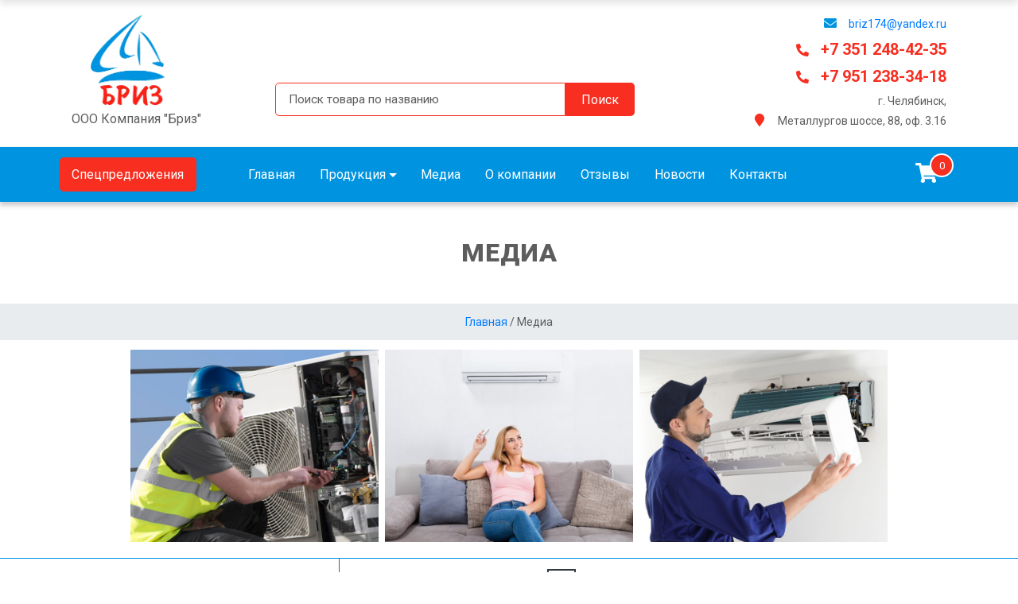

--- FILE ---
content_type: text/html; charset=UTF-8
request_url: https://briz74.ru/media/
body_size: 13959
content:

		<!DOCTYPE html>
<html lang="ru">
<head>
	
  <meta name="yandex-verification" content="1e06d0cdab3dd0bc" />
  <meta charset="UTF-8">
  <meta name="viewport" content="width=device-width, height=device-height, initial-scale=1.0, maximum-scale=1.0, user-scalable=no">
    <title>Медиа &#8212; | ООО &quot;Компания БРИЗ&quot;</title>
<meta name='robots' content='max-image-preview:large' />
<link rel="alternate" title="oEmbed (JSON)" type="application/json+oembed" href="https://briz74.ru/wp-json/oembed/1.0/embed?url=https%3A%2F%2Fbriz74.ru%2Fmedia%2F" />
<link rel="alternate" title="oEmbed (XML)" type="text/xml+oembed" href="https://briz74.ru/wp-json/oembed/1.0/embed?url=https%3A%2F%2Fbriz74.ru%2Fmedia%2F&#038;format=xml" />
<style id='wp-img-auto-sizes-contain-inline-css' type='text/css'>
img:is([sizes=auto i],[sizes^="auto," i]){contain-intrinsic-size:3000px 1500px}
/*# sourceURL=wp-img-auto-sizes-contain-inline-css */
</style>
<style id='wp-emoji-styles-inline-css' type='text/css'>

	img.wp-smiley, img.emoji {
		display: inline !important;
		border: none !important;
		box-shadow: none !important;
		height: 1em !important;
		width: 1em !important;
		margin: 0 0.07em !important;
		vertical-align: -0.1em !important;
		background: none !important;
		padding: 0 !important;
	}
/*# sourceURL=wp-emoji-styles-inline-css */
</style>
<style id='wp-block-library-inline-css' type='text/css'>
:root{--wp-block-synced-color:#7a00df;--wp-block-synced-color--rgb:122,0,223;--wp-bound-block-color:var(--wp-block-synced-color);--wp-editor-canvas-background:#ddd;--wp-admin-theme-color:#007cba;--wp-admin-theme-color--rgb:0,124,186;--wp-admin-theme-color-darker-10:#006ba1;--wp-admin-theme-color-darker-10--rgb:0,107,160.5;--wp-admin-theme-color-darker-20:#005a87;--wp-admin-theme-color-darker-20--rgb:0,90,135;--wp-admin-border-width-focus:2px}@media (min-resolution:192dpi){:root{--wp-admin-border-width-focus:1.5px}}.wp-element-button{cursor:pointer}:root .has-very-light-gray-background-color{background-color:#eee}:root .has-very-dark-gray-background-color{background-color:#313131}:root .has-very-light-gray-color{color:#eee}:root .has-very-dark-gray-color{color:#313131}:root .has-vivid-green-cyan-to-vivid-cyan-blue-gradient-background{background:linear-gradient(135deg,#00d084,#0693e3)}:root .has-purple-crush-gradient-background{background:linear-gradient(135deg,#34e2e4,#4721fb 50%,#ab1dfe)}:root .has-hazy-dawn-gradient-background{background:linear-gradient(135deg,#faaca8,#dad0ec)}:root .has-subdued-olive-gradient-background{background:linear-gradient(135deg,#fafae1,#67a671)}:root .has-atomic-cream-gradient-background{background:linear-gradient(135deg,#fdd79a,#004a59)}:root .has-nightshade-gradient-background{background:linear-gradient(135deg,#330968,#31cdcf)}:root .has-midnight-gradient-background{background:linear-gradient(135deg,#020381,#2874fc)}:root{--wp--preset--font-size--normal:16px;--wp--preset--font-size--huge:42px}.has-regular-font-size{font-size:1em}.has-larger-font-size{font-size:2.625em}.has-normal-font-size{font-size:var(--wp--preset--font-size--normal)}.has-huge-font-size{font-size:var(--wp--preset--font-size--huge)}.has-text-align-center{text-align:center}.has-text-align-left{text-align:left}.has-text-align-right{text-align:right}.has-fit-text{white-space:nowrap!important}#end-resizable-editor-section{display:none}.aligncenter{clear:both}.items-justified-left{justify-content:flex-start}.items-justified-center{justify-content:center}.items-justified-right{justify-content:flex-end}.items-justified-space-between{justify-content:space-between}.screen-reader-text{border:0;clip-path:inset(50%);height:1px;margin:-1px;overflow:hidden;padding:0;position:absolute;width:1px;word-wrap:normal!important}.screen-reader-text:focus{background-color:#ddd;clip-path:none;color:#444;display:block;font-size:1em;height:auto;left:5px;line-height:normal;padding:15px 23px 14px;text-decoration:none;top:5px;width:auto;z-index:100000}html :where(.has-border-color){border-style:solid}html :where([style*=border-top-color]){border-top-style:solid}html :where([style*=border-right-color]){border-right-style:solid}html :where([style*=border-bottom-color]){border-bottom-style:solid}html :where([style*=border-left-color]){border-left-style:solid}html :where([style*=border-width]){border-style:solid}html :where([style*=border-top-width]){border-top-style:solid}html :where([style*=border-right-width]){border-right-style:solid}html :where([style*=border-bottom-width]){border-bottom-style:solid}html :where([style*=border-left-width]){border-left-style:solid}html :where(img[class*=wp-image-]){height:auto;max-width:100%}:where(figure){margin:0 0 1em}html :where(.is-position-sticky){--wp-admin--admin-bar--position-offset:var(--wp-admin--admin-bar--height,0px)}@media screen and (max-width:600px){html :where(.is-position-sticky){--wp-admin--admin-bar--position-offset:0px}}

/*# sourceURL=wp-block-library-inline-css */
</style><link rel='stylesheet' id='wc-blocks-style-css' href='https://briz74.ru/wp-content/plugins/woocommerce/assets/client/blocks/wc-blocks.css?ver=wc-10.4.3' type='text/css' media='all' />
<style id='global-styles-inline-css' type='text/css'>
:root{--wp--preset--aspect-ratio--square: 1;--wp--preset--aspect-ratio--4-3: 4/3;--wp--preset--aspect-ratio--3-4: 3/4;--wp--preset--aspect-ratio--3-2: 3/2;--wp--preset--aspect-ratio--2-3: 2/3;--wp--preset--aspect-ratio--16-9: 16/9;--wp--preset--aspect-ratio--9-16: 9/16;--wp--preset--color--black: #000000;--wp--preset--color--cyan-bluish-gray: #abb8c3;--wp--preset--color--white: #ffffff;--wp--preset--color--pale-pink: #f78da7;--wp--preset--color--vivid-red: #cf2e2e;--wp--preset--color--luminous-vivid-orange: #ff6900;--wp--preset--color--luminous-vivid-amber: #fcb900;--wp--preset--color--light-green-cyan: #7bdcb5;--wp--preset--color--vivid-green-cyan: #00d084;--wp--preset--color--pale-cyan-blue: #8ed1fc;--wp--preset--color--vivid-cyan-blue: #0693e3;--wp--preset--color--vivid-purple: #9b51e0;--wp--preset--gradient--vivid-cyan-blue-to-vivid-purple: linear-gradient(135deg,rgb(6,147,227) 0%,rgb(155,81,224) 100%);--wp--preset--gradient--light-green-cyan-to-vivid-green-cyan: linear-gradient(135deg,rgb(122,220,180) 0%,rgb(0,208,130) 100%);--wp--preset--gradient--luminous-vivid-amber-to-luminous-vivid-orange: linear-gradient(135deg,rgb(252,185,0) 0%,rgb(255,105,0) 100%);--wp--preset--gradient--luminous-vivid-orange-to-vivid-red: linear-gradient(135deg,rgb(255,105,0) 0%,rgb(207,46,46) 100%);--wp--preset--gradient--very-light-gray-to-cyan-bluish-gray: linear-gradient(135deg,rgb(238,238,238) 0%,rgb(169,184,195) 100%);--wp--preset--gradient--cool-to-warm-spectrum: linear-gradient(135deg,rgb(74,234,220) 0%,rgb(151,120,209) 20%,rgb(207,42,186) 40%,rgb(238,44,130) 60%,rgb(251,105,98) 80%,rgb(254,248,76) 100%);--wp--preset--gradient--blush-light-purple: linear-gradient(135deg,rgb(255,206,236) 0%,rgb(152,150,240) 100%);--wp--preset--gradient--blush-bordeaux: linear-gradient(135deg,rgb(254,205,165) 0%,rgb(254,45,45) 50%,rgb(107,0,62) 100%);--wp--preset--gradient--luminous-dusk: linear-gradient(135deg,rgb(255,203,112) 0%,rgb(199,81,192) 50%,rgb(65,88,208) 100%);--wp--preset--gradient--pale-ocean: linear-gradient(135deg,rgb(255,245,203) 0%,rgb(182,227,212) 50%,rgb(51,167,181) 100%);--wp--preset--gradient--electric-grass: linear-gradient(135deg,rgb(202,248,128) 0%,rgb(113,206,126) 100%);--wp--preset--gradient--midnight: linear-gradient(135deg,rgb(2,3,129) 0%,rgb(40,116,252) 100%);--wp--preset--font-size--small: 13px;--wp--preset--font-size--medium: 20px;--wp--preset--font-size--large: 36px;--wp--preset--font-size--x-large: 42px;--wp--preset--spacing--20: 0.44rem;--wp--preset--spacing--30: 0.67rem;--wp--preset--spacing--40: 1rem;--wp--preset--spacing--50: 1.5rem;--wp--preset--spacing--60: 2.25rem;--wp--preset--spacing--70: 3.38rem;--wp--preset--spacing--80: 5.06rem;--wp--preset--shadow--natural: 6px 6px 9px rgba(0, 0, 0, 0.2);--wp--preset--shadow--deep: 12px 12px 50px rgba(0, 0, 0, 0.4);--wp--preset--shadow--sharp: 6px 6px 0px rgba(0, 0, 0, 0.2);--wp--preset--shadow--outlined: 6px 6px 0px -3px rgb(255, 255, 255), 6px 6px rgb(0, 0, 0);--wp--preset--shadow--crisp: 6px 6px 0px rgb(0, 0, 0);}:where(.is-layout-flex){gap: 0.5em;}:where(.is-layout-grid){gap: 0.5em;}body .is-layout-flex{display: flex;}.is-layout-flex{flex-wrap: wrap;align-items: center;}.is-layout-flex > :is(*, div){margin: 0;}body .is-layout-grid{display: grid;}.is-layout-grid > :is(*, div){margin: 0;}:where(.wp-block-columns.is-layout-flex){gap: 2em;}:where(.wp-block-columns.is-layout-grid){gap: 2em;}:where(.wp-block-post-template.is-layout-flex){gap: 1.25em;}:where(.wp-block-post-template.is-layout-grid){gap: 1.25em;}.has-black-color{color: var(--wp--preset--color--black) !important;}.has-cyan-bluish-gray-color{color: var(--wp--preset--color--cyan-bluish-gray) !important;}.has-white-color{color: var(--wp--preset--color--white) !important;}.has-pale-pink-color{color: var(--wp--preset--color--pale-pink) !important;}.has-vivid-red-color{color: var(--wp--preset--color--vivid-red) !important;}.has-luminous-vivid-orange-color{color: var(--wp--preset--color--luminous-vivid-orange) !important;}.has-luminous-vivid-amber-color{color: var(--wp--preset--color--luminous-vivid-amber) !important;}.has-light-green-cyan-color{color: var(--wp--preset--color--light-green-cyan) !important;}.has-vivid-green-cyan-color{color: var(--wp--preset--color--vivid-green-cyan) !important;}.has-pale-cyan-blue-color{color: var(--wp--preset--color--pale-cyan-blue) !important;}.has-vivid-cyan-blue-color{color: var(--wp--preset--color--vivid-cyan-blue) !important;}.has-vivid-purple-color{color: var(--wp--preset--color--vivid-purple) !important;}.has-black-background-color{background-color: var(--wp--preset--color--black) !important;}.has-cyan-bluish-gray-background-color{background-color: var(--wp--preset--color--cyan-bluish-gray) !important;}.has-white-background-color{background-color: var(--wp--preset--color--white) !important;}.has-pale-pink-background-color{background-color: var(--wp--preset--color--pale-pink) !important;}.has-vivid-red-background-color{background-color: var(--wp--preset--color--vivid-red) !important;}.has-luminous-vivid-orange-background-color{background-color: var(--wp--preset--color--luminous-vivid-orange) !important;}.has-luminous-vivid-amber-background-color{background-color: var(--wp--preset--color--luminous-vivid-amber) !important;}.has-light-green-cyan-background-color{background-color: var(--wp--preset--color--light-green-cyan) !important;}.has-vivid-green-cyan-background-color{background-color: var(--wp--preset--color--vivid-green-cyan) !important;}.has-pale-cyan-blue-background-color{background-color: var(--wp--preset--color--pale-cyan-blue) !important;}.has-vivid-cyan-blue-background-color{background-color: var(--wp--preset--color--vivid-cyan-blue) !important;}.has-vivid-purple-background-color{background-color: var(--wp--preset--color--vivid-purple) !important;}.has-black-border-color{border-color: var(--wp--preset--color--black) !important;}.has-cyan-bluish-gray-border-color{border-color: var(--wp--preset--color--cyan-bluish-gray) !important;}.has-white-border-color{border-color: var(--wp--preset--color--white) !important;}.has-pale-pink-border-color{border-color: var(--wp--preset--color--pale-pink) !important;}.has-vivid-red-border-color{border-color: var(--wp--preset--color--vivid-red) !important;}.has-luminous-vivid-orange-border-color{border-color: var(--wp--preset--color--luminous-vivid-orange) !important;}.has-luminous-vivid-amber-border-color{border-color: var(--wp--preset--color--luminous-vivid-amber) !important;}.has-light-green-cyan-border-color{border-color: var(--wp--preset--color--light-green-cyan) !important;}.has-vivid-green-cyan-border-color{border-color: var(--wp--preset--color--vivid-green-cyan) !important;}.has-pale-cyan-blue-border-color{border-color: var(--wp--preset--color--pale-cyan-blue) !important;}.has-vivid-cyan-blue-border-color{border-color: var(--wp--preset--color--vivid-cyan-blue) !important;}.has-vivid-purple-border-color{border-color: var(--wp--preset--color--vivid-purple) !important;}.has-vivid-cyan-blue-to-vivid-purple-gradient-background{background: var(--wp--preset--gradient--vivid-cyan-blue-to-vivid-purple) !important;}.has-light-green-cyan-to-vivid-green-cyan-gradient-background{background: var(--wp--preset--gradient--light-green-cyan-to-vivid-green-cyan) !important;}.has-luminous-vivid-amber-to-luminous-vivid-orange-gradient-background{background: var(--wp--preset--gradient--luminous-vivid-amber-to-luminous-vivid-orange) !important;}.has-luminous-vivid-orange-to-vivid-red-gradient-background{background: var(--wp--preset--gradient--luminous-vivid-orange-to-vivid-red) !important;}.has-very-light-gray-to-cyan-bluish-gray-gradient-background{background: var(--wp--preset--gradient--very-light-gray-to-cyan-bluish-gray) !important;}.has-cool-to-warm-spectrum-gradient-background{background: var(--wp--preset--gradient--cool-to-warm-spectrum) !important;}.has-blush-light-purple-gradient-background{background: var(--wp--preset--gradient--blush-light-purple) !important;}.has-blush-bordeaux-gradient-background{background: var(--wp--preset--gradient--blush-bordeaux) !important;}.has-luminous-dusk-gradient-background{background: var(--wp--preset--gradient--luminous-dusk) !important;}.has-pale-ocean-gradient-background{background: var(--wp--preset--gradient--pale-ocean) !important;}.has-electric-grass-gradient-background{background: var(--wp--preset--gradient--electric-grass) !important;}.has-midnight-gradient-background{background: var(--wp--preset--gradient--midnight) !important;}.has-small-font-size{font-size: var(--wp--preset--font-size--small) !important;}.has-medium-font-size{font-size: var(--wp--preset--font-size--medium) !important;}.has-large-font-size{font-size: var(--wp--preset--font-size--large) !important;}.has-x-large-font-size{font-size: var(--wp--preset--font-size--x-large) !important;}
/*# sourceURL=global-styles-inline-css */
</style>

<style id='classic-theme-styles-inline-css' type='text/css'>
/*! This file is auto-generated */
.wp-block-button__link{color:#fff;background-color:#32373c;border-radius:9999px;box-shadow:none;text-decoration:none;padding:calc(.667em + 2px) calc(1.333em + 2px);font-size:1.125em}.wp-block-file__button{background:#32373c;color:#fff;text-decoration:none}
/*# sourceURL=/wp-includes/css/classic-themes.min.css */
</style>
<link rel='stylesheet' id='woocommerce-layout-css' href='https://briz74.ru/wp-content/plugins/woocommerce/assets/css/woocommerce-layout.css?ver=10.4.3' type='text/css' media='all' />
<link rel='stylesheet' id='woocommerce-smallscreen-css' href='https://briz74.ru/wp-content/plugins/woocommerce/assets/css/woocommerce-smallscreen.css?ver=10.4.3' type='text/css' media='only screen and (max-width: 768px)' />
<link rel='stylesheet' id='woocommerce-general-css' href='https://briz74.ru/wp-content/plugins/woocommerce/assets/css/woocommerce.css?ver=10.4.3' type='text/css' media='all' />
<style id='woocommerce-inline-inline-css' type='text/css'>
.woocommerce form .form-row .required { visibility: visible; }
/*# sourceURL=woocommerce-inline-inline-css */
</style>
<link rel='stylesheet' id='bootstrap-css' href='https://briz74.ru/wp-content/themes/premium-1/css/bootstrap.min.css?ver=1.39' type='text/css' media='all' />
<link rel='stylesheet' id='animate-css' href='https://briz74.ru/wp-content/themes/premium-1/css/animate.css?ver=1.39' type='text/css' media='all' />
<link rel='stylesheet' id='sweetalert2-css' href='https://briz74.ru/wp-content/themes/premium-1/css/sweetalert2.min.css?ver=1.39' type='text/css' media='all' />
<link rel='stylesheet' id='lightgallery-css' href='https://briz74.ru/wp-content/themes/premium-1/css/lightgallery.min.css?ver=1.39' type='text/css' media='all' />
<link rel='stylesheet' id='lightbox-css' href='https://briz74.ru/wp-content/themes/premium-1/css/lightbox.min.css?ver=1.39' type='text/css' media='all' />
<link rel='stylesheet' id='lightslider-css-css' href='https://briz74.ru/wp-content/themes/premium-1/css/lightslider.min.css?ver=1.39' type='text/css' media='all' />
<link rel='stylesheet' id='main-css' href='https://briz74.ru/wp-content/themes/premium-1/css/main.css?ver=1.39' type='text/css' media='all' />
<link rel='stylesheet' id='custom-style-css' href='https://briz74.ru/wp-content/themes/premium-1/css/custom-style.css?ver=1.39' type='text/css' media='all' />
<script type="text/javascript" src="https://briz74.ru/wp-includes/js/jquery/jquery.min.js?ver=3.7.1" id="jquery-core-js"></script>
<script type="text/javascript" src="https://briz74.ru/wp-includes/js/jquery/jquery-migrate.min.js?ver=3.4.1" id="jquery-migrate-js"></script>
<script type="text/javascript" src="https://briz74.ru/wp-content/plugins/woocommerce/assets/js/jquery-blockui/jquery.blockUI.min.js?ver=2.7.0-wc.10.4.3" id="wc-jquery-blockui-js" defer="defer" data-wp-strategy="defer"></script>
<script type="text/javascript" id="wc-add-to-cart-js-extra">
/* <![CDATA[ */
var wc_add_to_cart_params = {"ajax_url":"/wp-admin/admin-ajax.php","wc_ajax_url":"/?wc-ajax=%%endpoint%%","i18n_view_cart":"\u041e\u0444\u043e\u0440\u043c\u0438\u0442\u044c \u0437\u0430\u043a\u0430\u0437","cart_url":"https://briz74.ru/cart/","is_cart":"","cart_redirect_after_add":"no"};
//# sourceURL=wc-add-to-cart-js-extra
/* ]]> */
</script>
<script type="text/javascript" src="https://briz74.ru/wp-content/plugins/woocommerce/assets/js/frontend/add-to-cart.min.js?ver=10.4.3" id="wc-add-to-cart-js" defer="defer" data-wp-strategy="defer"></script>
<script type="text/javascript" src="https://briz74.ru/wp-content/plugins/woocommerce/assets/js/js-cookie/js.cookie.min.js?ver=2.1.4-wc.10.4.3" id="wc-js-cookie-js" defer="defer" data-wp-strategy="defer"></script>
<script type="text/javascript" id="woocommerce-js-extra">
/* <![CDATA[ */
var woocommerce_params = {"ajax_url":"/wp-admin/admin-ajax.php","wc_ajax_url":"/?wc-ajax=%%endpoint%%","i18n_password_show":"\u041f\u043e\u043a\u0430\u0437\u0430\u0442\u044c \u043f\u0430\u0440\u043e\u043b\u044c","i18n_password_hide":"\u0421\u043a\u0440\u044b\u0442\u044c \u043f\u0430\u0440\u043e\u043b\u044c"};
//# sourceURL=woocommerce-js-extra
/* ]]> */
</script>
<script type="text/javascript" src="https://briz74.ru/wp-content/plugins/woocommerce/assets/js/frontend/woocommerce.min.js?ver=10.4.3" id="woocommerce-js" defer="defer" data-wp-strategy="defer"></script>
<link rel="https://api.w.org/" href="https://briz74.ru/wp-json/" /><link rel="alternate" title="JSON" type="application/json" href="https://briz74.ru/wp-json/wp/v2/pages/50" /><link rel="EditURI" type="application/rsd+xml" title="RSD" href="https://briz74.ru/xmlrpc.php?rsd" />
<meta name="generator" content="WordPress 6.9" />
<meta name="generator" content="WooCommerce 10.4.3" />
<link rel="canonical" href="https://briz74.ru/media/" />
  <!-- Wow Js -->
<script src="https://briz74.ru/wp-content/themes/premium-1/js/wow.js"></script>
<script>
   new WOW().init();
</script>
	<noscript><style>.woocommerce-product-gallery{ opacity: 1 !important; }</style></noscript>
	<link rel="icon" href="https://briz74.ru/wp-content/uploads/2021/03/Logo-2-100x100.png" sizes="32x32" />
<link rel="icon" href="https://briz74.ru/wp-content/uploads/2021/03/Logo-2-300x300.png" sizes="192x192" />
<link rel="apple-touch-icon" href="https://briz74.ru/wp-content/uploads/2021/03/Logo-2-300x300.png" />
<meta name="msapplication-TileImage" content="https://briz74.ru/wp-content/uploads/2021/03/Logo-2-300x300.png" />
<style id="kirki-inline-styles"></style>
  <!-- Fonts -->
  <link href="https://fonts.googleapis.com/css?family=Roboto:300,400,700,900" rel="stylesheet">
  <link href="https://fonts.googleapis.com/css?family=Montserrat:900&amp;subset=cyrillic" rel="stylesheet">
  <!-- FontAwesome -->
  <script defer src="https://use.fontawesome.com/releases/v5.0.6/js/all.js"></script>
  <!-- <script src='https://www.google.com/recaptcha/api.js'></script> -->

	 <style type='text/css'>

#apDiv1110 {
	position:fixed;
	left:-9999px;
	top:-9999px;
	width:400px;
	height:99px;
	z-index:2;
}

</style>
  </head>

  <body class="wp-singular page-template page-template-portfolio page-template-portfolio-php page page-id-50 wp-theme-premium-1 theme-premium-1 woocommerce-no-js">

  

  <!-- Шапка  -->
  <!-- <div class="w-100 bg-header"> -->
    <div class="page-heder-find">
      <div class="container">
        <div class="row">

          <div class="col-lg-8 col-4">
            <div class="container h-100">
              <div class="row align-items-center justify-content-between h-100">
                <div class="col-lg-3 px-0 d-flex flex-column justify-content-center" data-wow-delay="0.6s">
                  <div class="header_logo">
                    <a href="https://briz74.ru/" id="logo">
                      <img src="http://briz74.ru/wp-content/uploads/2021/03/logo.png" width="60" height="60" alt="Лого компании | ООО &quot;Компания БРИЗ&quot;"
                        title="Лого компании | ООО &quot;Компания БРИЗ&quot;" class="mr-2">
                      <!-- <span class="ml-3"></span> -->
                    </a>
                  </div>
                  <div>
                    <span class="span-logo" style="white-space: nowrap">ООО Компания "Бриз"</span>
                  </div>
                </div>
                <div class="col-lg-8 d-flex search-block">
                  <form role="search" method="get" id="searchform" class="searchform" action="https://briz74.ru/">
				<div>
					<label class="screen-reader-text" for="s">Найти:</label>
					<input type="text" value="" name="s" id="s" />
					<input type="submit" id="searchsubmit" value="Поиск" />
				</div>
			</form>                </div>
              </div>
            </div>
          </div>

          <div class="col-lg-4 col-8 py-3 P-0 d-flex block-contact-details">

            <div class="px-1 px-xl-0 text-left text-right ">
              <div class="top_header_i">
                <a href="mailto:briz174@yandex.ru" class="social-icon-logo">
                  <i class="fa fa-envelope" aria-hidden="true"></i>
                </a>
              </div>
              <p class="mb-0 d-inline-block pl-1">
                <a itemprop="email" href="mailto:briz174@yandex.ru" class="text-header-contacts">
                  briz174@yandex.ru                </a>
              </p>
            </div>

            <div class="px-1 px-xl-0 text-right text-md-right ">
              <div class="top_header_i">
                <a href="tel:" class="social-icon-logo">
                  <i class="fa fa-phone" aria-hidden="true"></i>
                </a>
              </div>
              <p class="mb-0 d-inline-block pl-1">
                <a itemprop="telephone" id="header-phone" href="tel:+7351248-42-35">
                  +7 351 248-42-35                </a>
              </p>
            </div>

            <div class="px-1 px-xl-0 text-right text-md-right ">
              <div class="top_header_i">
                <a href="tel:" class="social-icon-logo">
                  <i class="fa fa-phone" aria-hidden="true"></i>
                </a>
              </div>
                              <div class="mb-0 d-inline-block pl-1">
                  <a itemprop="telephone" id="header-phone" href="tel:+7951238-34-18">
                    +7 951 238-34-18                  </a>
                </div>
                          </div>

            <div class="px-1 px-xl-0 text-right d-lg-block">
              <div class="top_header_i">
                <i class="fa fa-map-marker" aria-hidden="true"></i>
              </div>
              <p class="mb-0 d-inline-block pl-1">
                <span class="text-header-contacts">г. Челябинск, <br>Металлургов шоссе, 88, оф. 3.16</span>
              </p>
            </div>

          </div>
        </div>
      </div>
    </div>
    <!-- /Шапка -->
    <div id="menu-main-page" class="top_menu_wrapper bg-white sticky">
      <!-- Затемнение -->
      <div class="page-darking"></div>
      <!-- /Затемнение -->
      <div class="container">
        <div class="row">
          
          <nav class="navbar navbar-expand-xl col-lg-12 col-md-12 col-sm-12 col-12 navbar-light">
            <button class="navbar-toggler" type="button" data-toggle="collapse" data-target="#" aria-controls="navbarSupportedContent" aria-expanded="false" aria-label="Toggle navigation">
                <span class="navbar-toggler-icon"></span>
              </button>
            <div class="collapse navbar-collapse justify-content-center" id="navbarSupportedContent" data-nav-image="">
            <!-- Пункты меню -->
             <ul id="menu-menu-1" class="navbar-nav with-border"><li class="element-big nav-item"><a href="https://briz74.ru/product-category/specpredlozhenija/" class="nav-link">Спецпредложения</a></li>
<li class="nav-item"><a href="https://briz74.ru/" class="nav-link">Главная</a></li>
<li class="nav-item dropdown"><a href="https://briz74.ru/produkcija/" class="nav-link">Продукция</a><div class='dropdown-toggle dropdown-toggle-split mobile-dropdown-button' id='dropdownMenuButton' data-toggle='dropdown' aria-haspopup='true' aria-expanded='false'></div>
<ul/ class="dropdown-menu" />
	<li class="nav-item"><a href="https://briz74.ru/product-category/kondicionery/" class="nav-link">Кондиционеры</a></li>
	<li class="nav-item"><a href="https://briz74.ru/product-category/holodilnaja-tehnika/" class="nav-link">Холодильная техника</a></li>
	<li class="nav-item"><a href="https://briz74.ru/product-category/oborudovanie-dlja-ventiljacii/" class="nav-link">Системы вентиляции</a></li>
	<li class="nav-item"><a href="https://briz74.ru/product-category/promyshlennoe-oborudovanie/" class="nav-link">Промышленное оборудование</a></li>
	<li class="nav-item"><a href="https://briz74.ru/product-category/servisnoe-obsluzhivanie/" class="nav-link">Сервисное обслуживание</a></li>
	<li class="nav-item"><a href="https://briz74.ru/product-category/montazhnye-i-puskonaladochnye-raboty/" class="nav-link">Монтажные и пусконаладочные работы</a></li>
</ul>
</li>
<li class="nav-item active"><a href="https://briz74.ru/media/" class="nav-link">Медиа</a></li>
<li class="nav-item"><a href="https://briz74.ru/o-kompanii/" class="nav-link">О компании</a></li>
<li class="nav-item"><a href="https://briz74.ru/otzyvy/" class="nav-link">Отзывы</a></li>
<li class="nav-item"><a href="https://briz74.ru/novosti/" class="nav-link">Новости</a></li>
<li class="nav-item"><a href="https://briz74.ru/kontakty/" class="nav-link">Контакты</a></li>
</ul>            <!-- /Пункты меню -->

            <div class="col-lg-8 d-flex mt-3 mobile">

              <form role="search" method="get" id="searchform" class="searchform" action="https://briz74.ru/">
				<div>
					<label class="screen-reader-text" for="s">Найти:</label>
					<input type="text" value="" name="s" id="s" />
					<input type="submit" id="searchsubmit" value="Поиск" />
				</div>
			</form>
            </div>
            </div>
            <div id="top-cart" class="d-flex">
               <div class="top-cart-icon">
                 <a class="cart-customlocation" href="https://briz74.ru/cart/" title="Перейти в Корзину">
                   <i class="fa fa-shopping-cart"></i>
                   <div class="cart-count bg-primary">0</div>
                 </a>
               </div>
             </div>
          </nav>
        </div>
      </div>
    </div>
  <!-- </div> -->

  <!-- Меню -->
	
	 		<!-- /Меню -->

				<!-- Main content -->
		<section class="wrapper mb-2">
			<!-- Заголовок страницы -->
			<div class="container">
				<header class="row">
															<h1 id="page-title" class="col-12 display-3 text-center">Медиа</h1>
				</header>
			</div>

			<!-- Хлебный крошки -->
			<div class="breadcrumb-wrapper">
				<div class="container">
					<nav id="breadcrumb" class="breadcrumb justify-content-center mb-0" aria-label="breadcrumb" itemscope itemtype="http://schema.org/BreadcrumbList">
					 <span property="itemListElement" typeof="ListItem"><a property="item" typeof="WebPage" title="Перейти к | ООО &quot;Компания БРИЗ&quot;." href="https://briz74.ru" class="home" ><span property="name">Главная</span></a><meta property="position" content="1"></span>&nbsp;/&nbsp; <span property="itemListElement" typeof="ListItem"><span property="name" class="post post-page current-item">Медиа</span><meta property="url" content="https://briz74.ru/media/"><meta property="position" content="2"></span>					</nav>
				</div>
			</div>

			<div id="media" class="container-fluid mt-2">

				<div class="row justify-content-center">

					
																		
							
								<figure class="col-sm-8 col-md-6 col-lg-3 mb-2 p-md-1" data-src="https://briz74.ru/wp-content/uploads/2021/02/Сервисное-обслуживание.jpg">
									 <img src="https://briz74.ru/wp-content/uploads/2021/02/Сервисное-обслуживание-1024x576.jpg" alt="">
									 <figcaption>
										 <i class="mt-4 mb-1 fa fa-search-plus fa-2x" aria-hidden="true"></i>
										 <h2 class="mb-0 h6"></h2>
									 </figcaption>
								</figure>

							
							
													
							
								<figure class="col-sm-8 col-md-6 col-lg-3 mb-2 p-md-1" data-src="https://briz74.ru/wp-content/uploads/2021/02/Продажа-кондиционеров.jpg">
									 <img src="https://briz74.ru/wp-content/uploads/2021/02/Продажа-кондиционеров-1024x576.jpg" alt="">
									 <figcaption>
										 <i class="mt-4 mb-1 fa fa-search-plus fa-2x" aria-hidden="true"></i>
										 <h2 class="mb-0 h6"></h2>
									 </figcaption>
								</figure>

							
							
													
							
								<figure class="col-sm-8 col-md-6 col-lg-3 mb-2 p-md-1" data-src="https://briz74.ru/wp-content/uploads/2021/02/Монтаж.jpg">
									 <img src="https://briz74.ru/wp-content/uploads/2021/02/Монтаж-1024x576.jpg" alt="">
									 <figcaption>
										 <i class="mt-4 mb-1 fa fa-search-plus fa-2x" aria-hidden="true"></i>
										 <h2 class="mb-0 h6"></h2>
									 </figcaption>
								</figure>

							
							
						
					
				</div>

			</section>

			
		<!-- Подвал -->
		
<!-- Подвал -->
<footer>
  <div class="container-fluid">
    <div class="row justify-content-center align-items-center">
      <div class="footer__contacts col-lg-4 footer-b-right">
        <div class="footer-aside">
          <div class="row">
            <div class="col-12 text-center text-lg-left">
															<img  src="http://briz74.ru/wp-content/uploads/2021/03/logo.png" alt="Сайт компании | ООО &quot;Компания БРИЗ&quot;" class="logo">
													</div>
            <p class="col-12 mx-auto f-p mb-lg-4">Компания Бриз предлагает Вам широкий выбор качественной продукции настенных сплит-систем и кондиционеров.</p>

          </div>
        </div>
      </div>

      <div class="f_map col-lg-8">
        <div class="row h-100 justify-content-center align-items-center">
          <div class="col-lg-12 footer-b-bottom p-md-4 text-dark">
                        <div class="footer-datas-container row mx-auto">

              <div class="col-lg-12 col-md-6 text-lg-left mb-lg-3 my-md-2 mb-sm-3 mb-3">
                <div class="top_header_f">
                  <i class="fa fa-map-marker" aria-hidden="true"></i>
                </div>
                <p class="mb-0 d-inline-block pl-1"><span class="footer-text-icons-off">Адрес: </span><span class="f-text">Металлургов шоссе, 88, оф. 3.16</span></p>
              </div>

              <div class="col-lg-12 col-md-6 text-md-left pl-md-5 pl-lg-3 mb-lg-3 my-md-2 mb-sm-3 mb-3">
                <div class="top_header_f">
                  <i class="fa fa-phone" aria-hidden="true"></i>
                </div>
                <p class="mb-0 d-inline-block pl-1"><span class="footer-text-icons-off">Телефон: </span><a rel="nofollow" href="tel:+7351248-42-35">+7 351 248-42-35</a></p>
              </div>
                            <div class="col-lg-12 col-md-6 text-lg-left mb-lg-3 my-md-2 mb-sm-3 mb-3">
                <div class="top_header_f"><i class="fa fa-envelope" aria-hidden="true"></i></div>
                <p class="mb-0 d-inline-block pl-1"><span class="footer-text-icons-off">Email: </span><a href="briz174@yandex.ru" rel="nofollow">briz174@yandex.ru</a></p>
              </div>
              
              <div class="col-lg-12 col-md-6 text-sm-left pl-md-5 pl-lg-3 mb-lg-3 my-md-2 mb-sm-3 mb-3">
                <div class="top_header_f"><i class="fa fa-clock" aria-hidden="true"></i></div>
                <p class="mb-0 d-inline-block pl-1"><span class="footer-text-icons-off">Часы работы: </span><span class="f-text">от 9:00 до 20:00</span></p>
              </div>

            </div>
          </div>
          <div class="col-lg-12 dop-heg-footer">
            <div class="row justify-content-center align-items-center footer-bottom h-100">
              <div class="col-lg-6 text-center py-2 d-flex justify-content-center">
																	<div class="top_header_f mr-3"><a href="https://vk.com/club121785210" rel="nofollow" class="social-icon-logo-f" target="_blank"><i class="fab fa-vk"></i></a></div>
																									<div class="top_header_f mr-3"><a href="#" rel="nofollow" class="social-icon-logo-f" target="_blank"><i class="fab fa-facebook-f"></i></a></div>
																                	<div class="top_header_f mr-3"><a href="#" rel="nofollow" class="social-icon-logo-f" target="_blank"><i class="fab fa-instagram"></i></a></div>
								                                  <div class="top_header_f mr-3"><a href="#" rel="nofollow" class="social-icon-logo-f" target="_blank"><i class="fab fa-tripadvisor"></i></a></div>
                                                  <div class="top_header_f mr-3"><a href="#" rel="nofollow" class="social-icon-logo-f" target="_blank"><i class="fab fa-foursquare"></i></a></div>
                              </div>
            </div>
          </div>
      </div>
    </div>
  </div>
</footer>

<div class="bg-secondary">

  
  <div id="contacts-footer" class="container py-4">
    <div class="row align-items-center">
      <div class="col-12 col-lg-3 text-center text-lg-right py-2">Все права защищены © 2026</div>
      <div class="col-12 col-lg-4 text-center text-lg-right py-2"><a class="text-muted" href="https://briz74.ru/privacy-policy/">Политика конфиденциальности</a></div>
      <div class="col-12 col-lg-5 text-center py-2"><a class="text-muted" href="https://lukevium.ru/" target="blank">Разработка и продвижение: <span class="text-primary">Lukevium</span></a></div>
    </div>
  </div>

</div>


<!-- Ловец лидов -->

   
<div class="exitblock">
  <div class="fon"></div>
  <div class="modaltext">
    <div id="exampleLeadCatcher" tabindex="-1" aria-labelledby="exampleLeadCatcher" aria-hidden="true">
      <div class="modal-dialog" role="document">
        <div class="modal-content">
          <div class="modal-header flex-column">
            <h5 class="modal-title" id="exampleModalLongTitle">У вас остались вопросы?</h5>
            <div class="modal-subtitle">
              Наш оператор сам перезвонит и проконсультирует вас по любым вопросам.
            </div>
            <!-- <button type="button" class="close" data-dismiss="modal" aria-label="Close">
              <span aria-hidden="true">&times;</span>
            </button> -->
          </div>

          <div class="modal-body pb-0">

            <form action="https://briz74.ru/wp-content/themes/premium-1/inc/form-lead-catcher.php" method="post" name="request_calc" id="request_calc" class="needs-validation" novalidate>
              <div class="form-group col-12 px-0">
                <input type="tel" name="tel_client" class="form-control" id="recipient-tel" placeholder="+7 (___) ___ - __ - __">
              </div>

              <input class="login" type="hidden" name="login" value="">

              <div class="form-group col-12 px-0">
                  <button type="submit" class="btn btn-primary">Жду звонка</button>
              </div>
            </form>

          </div>

        </div>
      </div>
    </div>
  </div>
  <div class="closeblock">+</div>
</div>
<!-- Ловец лидов -->

<!-- SEARCH -->
<div class="popup-search-container">
  <i class="fa fa-search"></i>

  <form class="popup-search-form" action="https://briz74.ru/">
    <input class="popup-search-form-input searchform" type="text" value="" placeholder="Поиск по названию товара" name="s" />
  </form>

  <!-- <form method="get" id="searchform" action="https://briz74.ru/">
<input type="text" class="searchform" size="18" value="" name="s" id="s" placeholder="Поиск по сайту" />
<input type="submit" id="searchsubmit" value="Поиск" class="btn" />
</form> -->

  <div class="popup-search-close">
    <i class="fa fa-times" aria-hidden="true"></i>
  </div>

</div>

<div class="global-overlay"></div>

<!-- Модальное окно -->
<div class="modal fade" id="modalCalculating" tabindex="-1" role="dialog" aria-labelledby="modalCalculating" aria-hidden="true">
  <div class="modal-dialog" role="document">
    <div class="modal-content">
      <div class="modal-header">
        <h5 class="modal-title" id="modalCalculatingLabel">Задать вопрос</h5>
        <button type="button" class="close" data-dismiss="modal" aria-label="Close">
          <span aria-hidden="true">&times;</span>
        </button>
      </div>
      <div class="modal-body">
        <form action=" https://briz74.ru/wp-content/themes/premium-1/inc/form-request-calc.php " method="post" name="request_calc" id="request_calc" class="needs-validation" novalidate>

          <div class="d-flex">

            <div class="form-group w-50 pr-3">
              <label for="recipient-name" class="col-form-label">Ваше имя:</label>
              <input type="text" name="name_client" class="form-control" id="recipient-name" required>
            </div>

            <div class="form-group w-50">
              <label for="recipient-city" class="col-form-label">Ваш город:</label>
              <input type="text" name="name_city" class="form-control" id="recipient-city" required>
            </div>


          </div>

          <div class="d-flex">

            <div class="form-group w-50 pr-3">
              <label for="recipient-tel" class="col-form-label">Телефон:</label>
              <input type="number" name="tel_client" class="form-control" id="recipient-tel" required>
            </div>

            <div class="form-group w-50">
              <label for="recipient-email" class="col-form-label">Ваш email:</label>
              <input type="email" name="email_client" class="form-control" id="recipient-email" required>
            </div>

          </div>

            <div class="form-group">
              <label for="message-text" class="col-form-label">Сообщение:</label>
              <textarea class="form-control" name="message-client" id="message-text"></textarea>
            </div>

          <div class="custom-control custom-checkbox my-1 mr-sm-2">
            <input type="checkbox" class="custom-control-input" id="customControlInline" required>
            <label class="custom-control-label" for="customControlInline">Я даю свое согласие на обработку моих <a href="https://briz74.ru/privacy-policy/" class="text-info">персональных данных</a></label>
          </div>


        </form>
      </div>
      <div class="modal-footer">
        <button type="submit" form="request_calc" class="btn btn-primary">Отправить</button>
      </div>
    </div>
  </div>
</div>
<!-- Модальное окно -->

	
<div id="form_briz_prod"><div class="form_briz_prod">
	<div class="fon"></div>
  
  <div class="modal-content">
	  <div class="form_briz_prod_close"><span aria-hidden="true">×</span></div>
          <div class="modal-header flex-column">
            <h5 class="modal-title" id="exampleModalLongTitle">Хотите дополнительную скидку?</h5>
            <div class="modal-subtitle">
              Наш оператор сам перезвонит и проконсультирует вас.
            </div>
          </div>

          <div class="modal-body pb-0">

            <form action="" method="post" class="form1" id="form_ms_1">
				<input type="hidden" name="subject" value="" id="subject">
				<input type="hidden" name="prod_briz" value="" id="prod_briz">
				<input type="hidden" name="title_briz" value="" id="title_briz">
			  <div class="form-group col-12 px-0">
                <input type="text" name="name_briz" class="form-control" placeholder=" Укажите имя " required>
              </div>	
              <div class="form-group col-12 px-0">
                <input type="tel" name="tel_briz" class="form-control" id="recipient-tel" placeholder="+7 (___) ___ - __ - __" im-insert="true" required>
              </div>
				<div class="form-group col-12 px-0">
                <input type="checkbox" class="custom-control-input" id="customxx" required>
            <label class="custom-control-label" for="customxx">Я даю свое согласие на обработку моих <a href="https://briz74.ru/privacy-policy/" class="text-info">персональных данных</a></label>	
              </div>

              <div class="form-group col-12 px-0">
                  <button type="submit_briz" class="btn btn-primary">Заказать</button>
              </div>
            </form>

          </div>

        </div>	
</div>
</div>	
	
	
<script type="speculationrules">
{"prefetch":[{"source":"document","where":{"and":[{"href_matches":"/*"},{"not":{"href_matches":["/wp-*.php","/wp-admin/*","/wp-content/uploads/*","/wp-content/*","/wp-content/plugins/*","/wp-content/themes/premium-1/*","/*\\?(.+)"]}},{"not":{"selector_matches":"a[rel~=\"nofollow\"]"}},{"not":{"selector_matches":".no-prefetch, .no-prefetch a"}}]},"eagerness":"conservative"}]}
</script>
	<script type='text/javascript'>
		(function () {
			var c = document.body.className;
			c = c.replace(/woocommerce-no-js/, 'woocommerce-js');
			document.body.className = c;
		})();
	</script>
	<script type="text/javascript" src="https://briz74.ru/wp-content/themes/premium-1/js/jquery.3.2.1.min.js?ver=1.39" id="jquery-3-2-1-js"></script>
<script type="text/javascript" src="https://briz74.ru/wp-content/themes/premium-1/js/lightbox.min.js?ver=1.39" id="lightbox-js"></script>
<script type="text/javascript" src="https://briz74.ru/wp-content/themes/premium-1/js/sweetalert2.min.js?ver=1.39" id="sweetalert2-js"></script>
<script type="text/javascript" src="https://briz74.ru/wp-content/themes/premium-1/js/slick.min.js?ver=1.39" id="slick-js"></script>
<script type="text/javascript" src="https://briz74.ru/wp-content/themes/premium-1/js/lightgallery.min.js?ver=1.39" id="lightgallery-js"></script>
<script type="text/javascript" src="https://briz74.ru/wp-content/themes/premium-1/js/lg-thumbnail.min.js?ver=1.39" id="lg-thumbnail-js"></script>
<script type="text/javascript" src="https://briz74.ru/wp-content/themes/premium-1/js/lg-fullscreen.min.js?ver=1.39" id="lg-fullscreen-js"></script>
<script type="text/javascript" src="https://briz74.ru/wp-content/themes/premium-1/js/lg-video.min.js?ver=1.39" id="lg-video.min-js"></script>
<script type="text/javascript" src="https://briz74.ru/wp-content/themes/premium-1/js/lg-zoom.min.js?ver=1.39" id="lg-zoom-js"></script>
<script type="text/javascript" src="https://briz74.ru/wp-content/themes/premium-1/js/lightslider.min.js?ver=1.39" id="lightslider-js-js"></script>
<script type="text/javascript" src="https://briz74.ru/wp-content/themes/premium-1/js/jquery.inputmask.bundle.min.js?ver=1.39" id="jquery-inputmask-js"></script>
<script type="text/javascript" src="https://briz74.ru/wp-content/themes/premium-1/js/popper.min.js?ver=1.39" id="popper-js-js"></script>
<script type="text/javascript" src="https://briz74.ru/wp-content/themes/premium-1/js/bootstrap.min.js?ver=1.39" id="bootstrap-js-js"></script>
<script type="text/javascript" src="https://briz74.ru/wp-content/themes/premium-1/js/main.js?ver=1.39" id="main-js-js"></script>
<script type="text/javascript" src="https://briz74.ru/wp-content/plugins/woocommerce/assets/js/sourcebuster/sourcebuster.min.js?ver=10.4.3" id="sourcebuster-js-js"></script>
<script type="text/javascript" id="wc-order-attribution-js-extra">
/* <![CDATA[ */
var wc_order_attribution = {"params":{"lifetime":1.0000000000000001e-5,"session":30,"base64":false,"ajaxurl":"https://briz74.ru/wp-admin/admin-ajax.php","prefix":"wc_order_attribution_","allowTracking":true},"fields":{"source_type":"current.typ","referrer":"current_add.rf","utm_campaign":"current.cmp","utm_source":"current.src","utm_medium":"current.mdm","utm_content":"current.cnt","utm_id":"current.id","utm_term":"current.trm","utm_source_platform":"current.plt","utm_creative_format":"current.fmt","utm_marketing_tactic":"current.tct","session_entry":"current_add.ep","session_start_time":"current_add.fd","session_pages":"session.pgs","session_count":"udata.vst","user_agent":"udata.uag"}};
//# sourceURL=wc-order-attribution-js-extra
/* ]]> */
</script>
<script type="text/javascript" src="https://briz74.ru/wp-content/plugins/woocommerce/assets/js/frontend/order-attribution.min.js?ver=10.4.3" id="wc-order-attribution-js"></script>
<script id="wp-emoji-settings" type="application/json">
{"baseUrl":"https://s.w.org/images/core/emoji/17.0.2/72x72/","ext":".png","svgUrl":"https://s.w.org/images/core/emoji/17.0.2/svg/","svgExt":".svg","source":{"concatemoji":"https://briz74.ru/wp-includes/js/wp-emoji-release.min.js?ver=6.9"}}
</script>
<script type="module">
/* <![CDATA[ */
/*! This file is auto-generated */
const a=JSON.parse(document.getElementById("wp-emoji-settings").textContent),o=(window._wpemojiSettings=a,"wpEmojiSettingsSupports"),s=["flag","emoji"];function i(e){try{var t={supportTests:e,timestamp:(new Date).valueOf()};sessionStorage.setItem(o,JSON.stringify(t))}catch(e){}}function c(e,t,n){e.clearRect(0,0,e.canvas.width,e.canvas.height),e.fillText(t,0,0);t=new Uint32Array(e.getImageData(0,0,e.canvas.width,e.canvas.height).data);e.clearRect(0,0,e.canvas.width,e.canvas.height),e.fillText(n,0,0);const a=new Uint32Array(e.getImageData(0,0,e.canvas.width,e.canvas.height).data);return t.every((e,t)=>e===a[t])}function p(e,t){e.clearRect(0,0,e.canvas.width,e.canvas.height),e.fillText(t,0,0);var n=e.getImageData(16,16,1,1);for(let e=0;e<n.data.length;e++)if(0!==n.data[e])return!1;return!0}function u(e,t,n,a){switch(t){case"flag":return n(e,"\ud83c\udff3\ufe0f\u200d\u26a7\ufe0f","\ud83c\udff3\ufe0f\u200b\u26a7\ufe0f")?!1:!n(e,"\ud83c\udde8\ud83c\uddf6","\ud83c\udde8\u200b\ud83c\uddf6")&&!n(e,"\ud83c\udff4\udb40\udc67\udb40\udc62\udb40\udc65\udb40\udc6e\udb40\udc67\udb40\udc7f","\ud83c\udff4\u200b\udb40\udc67\u200b\udb40\udc62\u200b\udb40\udc65\u200b\udb40\udc6e\u200b\udb40\udc67\u200b\udb40\udc7f");case"emoji":return!a(e,"\ud83e\u1fac8")}return!1}function f(e,t,n,a){let r;const o=(r="undefined"!=typeof WorkerGlobalScope&&self instanceof WorkerGlobalScope?new OffscreenCanvas(300,150):document.createElement("canvas")).getContext("2d",{willReadFrequently:!0}),s=(o.textBaseline="top",o.font="600 32px Arial",{});return e.forEach(e=>{s[e]=t(o,e,n,a)}),s}function r(e){var t=document.createElement("script");t.src=e,t.defer=!0,document.head.appendChild(t)}a.supports={everything:!0,everythingExceptFlag:!0},new Promise(t=>{let n=function(){try{var e=JSON.parse(sessionStorage.getItem(o));if("object"==typeof e&&"number"==typeof e.timestamp&&(new Date).valueOf()<e.timestamp+604800&&"object"==typeof e.supportTests)return e.supportTests}catch(e){}return null}();if(!n){if("undefined"!=typeof Worker&&"undefined"!=typeof OffscreenCanvas&&"undefined"!=typeof URL&&URL.createObjectURL&&"undefined"!=typeof Blob)try{var e="postMessage("+f.toString()+"("+[JSON.stringify(s),u.toString(),c.toString(),p.toString()].join(",")+"));",a=new Blob([e],{type:"text/javascript"});const r=new Worker(URL.createObjectURL(a),{name:"wpTestEmojiSupports"});return void(r.onmessage=e=>{i(n=e.data),r.terminate(),t(n)})}catch(e){}i(n=f(s,u,c,p))}t(n)}).then(e=>{for(const n in e)a.supports[n]=e[n],a.supports.everything=a.supports.everything&&a.supports[n],"flag"!==n&&(a.supports.everythingExceptFlag=a.supports.everythingExceptFlag&&a.supports[n]);var t;a.supports.everythingExceptFlag=a.supports.everythingExceptFlag&&!a.supports.flag,a.supports.everything||((t=a.source||{}).concatemoji?r(t.concatemoji):t.wpemoji&&t.twemoji&&(r(t.twemoji),r(t.wpemoji)))});
//# sourceURL=https://briz74.ru/wp-includes/js/wp-emoji-loader.min.js
/* ]]> */
</script>
	
<!-- Yandex.Metrika counter -->
<script type="text/javascript" >
   (function(m,e,t,r,i,k,a){m[i]=m[i]||function(){(m[i].a=m[i].a||[]).push(arguments)};
   m[i].l=1*new Date();k=e.createElement(t),a=e.getElementsByTagName(t)[0],k.async=1,k.src=r,a.parentNode.insertBefore(k,a)})
   (window, document, "script", "https://mc.yandex.ru/metrika/tag.js", "ym");

   ym(77384758, "init", {
        clickmap:true,
        trackLinks:true,
        accurateTrackBounce:true,
        webvisor:true
   });
</script>
<noscript><div><img src="https://mc.yandex.ru/watch/77384758" style="position:absolute; left:-9999px;" alt="" /></div></noscript>
<!-- /Yandex.Metrika counter -->

<!-- JivoCite -->
<script src="//code.jivosite.com/widget/txsuGCDFY6" async></script>

<!-- Скрипт на проверку полей и AJAX отправки -->
<script>
	 (function() {
			'use strict';
			window.addEventListener('load', function() {

         var message_reviews = {
           title: 'Благодарим Вас за отзыв!',
           text: 'Согласно политике сайта он будет опубликован после модерации администратором.'
         };

         var message_order = {
           title: 'Ваш заказ принят в обработку',
           text: 'Благодарим Вас за обращение! Мы свяжемся с Вами в ближайшее время.'
         };

         var message_calc = {
           title: 'Благодарим за обращение в нашу компанию!',
           text: 'Мы сделаем предварительный расчёт и свяжемся с Вами в ближайшее время'
         };

         var message_contacts = {
           title: 'Благодарим Вас за обращение!',
           text: 'Мы свяжемся с Вами в ближайшее время.'
         };

         function messageSelect(messageType) {
           switch (messageType) {
             case 'request_calc_main_page':
             case 'request_calc':
               return message_calc;
               break;
             case 'commentform':
               return message_reviews;
               break;
             case 'request_order_product':
               return message_order;
               break;
             case 'contact-form':
               return message_contacts;
               break;
             }
         }

				 var forms = document.getElementsByClassName('needs-validation');

				 var validation = Array.prototype.filter.call(forms, function(form) {
						form.addEventListener('submit', function(event) {
							 if (form.checkValidity() === false) {
									event.preventDefault();
									event.stopPropagation();
							 } else {
									event.preventDefault();
									var $form = $(form);
                  var messageType = $form.prop('id');
                  var message = messageSelect(messageType);
									$.ajax({
										 type: $form.attr('method'),
										 url: $form.attr('action'),
										 data: $form.serialize()
									}).done(function(response) {
										 swal({
												title: message.title,
												text: message.text,
												type: "success"
										 })
                     $(form).parents(".modal").modal('hide');

									}).fail(function(response) {
										 swal({
												title: "Произошла ошибка",
												text: "Попробуйте еще раз или позвоните по телефону",
												type: "error"
										 })
                     $(form).parents(".modal").modal('hide');

									});

							 }

							 form.classList.add('was-validated');

						}, false);
				 });
			}, false);
	 })();

</script>

<script>
  $(function () {
    $('[data-toggle="tooltip"]').tooltip();
  });
</script>

<!-- Скрипт для подставления товара в форму -->
<script>
  $('#modalOrderProduct').on('show.bs.modal', function (event) {
     var button = $(event.relatedTarget)
     var recipient = button.data('whatever')
     var modal = $(this)
     modal.find('.modal-body #recipient-product').val(recipient)
   })
</script>

<script>
$('.slider-for').slick({
  slidesToShow: 1,
  slidesToScroll: 1,
  arrows: false,
  fade: true,
  asNavFor: '.slider-nav'
});

$('.slider-nav').slick({
  slidesToShow: 5,
  slidesToScroll: 1,
  asNavFor: '.slider-for',
  arrows: false,
  focusOnSelect: true,
  responsive: [{
    breakpoint: 640,
    settings: {
      slidesToShow: 2,
      centerMode: false
    }
  }]
});
</script>

<script>

  var zoomLink = $('.zoom-link');

  zoomLink.click(function () {
    var mainImg = $('.slick-slide.slick-current.slick-active');
    var href = mainImg.attr('href');
    zoomLink.attr('href', href);
  });

</script>

<!-- Анимация появления фиксированного меню -->
<script>
  (function(){

    var nav = $(".top_menu_wrapper");
    var navHeight = nav[0].offsetHeight;
    var navFromTop = nav[0].offsetTop;


    $(window).scroll(function(){
        var scrollTop = this.scrollY;

        //появление меню
        if ( (scrollTop > (navFromTop + navHeight * 2 - 50)) && !nav.hasClass("sticky") ) {
            nav.addClass("sticky animated slideInDown");

          //скрытие меню
        } else if ( (scrollTop < (navFromTop + navHeight * 2)) && nav.hasClass("sticky") ) {
          nav.removeClass("sticky animated slideInDown");
        }
    });

  })();
</script>	
	
<script>
(function( $ ) {
  $(function() {
	  setTimeout(function () {
        $(".link").fadeOut("fast")
      }, 3000); // 3 сек
	  
	  $('.btn_skidka_cat').click(function(){
	     $('#form_briz_prod').fadeIn();
		 var prodid = $(this).attr('data-prodid');
		 var title = $(this).attr('data-title');
		 $('#prod_briz').val(prodid);
		 $('#title_briz').val(title); 
	  });
	  $('#form_briz_prod .fon, .form_briz_prod_close span').click(function(){
	     $('#form_briz_prod').fadeOut();
		 $('#prod_briz').val('');
		 $('#title_briz').val(''); 
	  });
	  
	  
	  $('.btn_skidka').click(function(){
	     $('#form_briz_prod').fadeIn();
		  var prodid = $(this).attr('data-prodid');
		 var title = $(this).attr('data-title');
		 $('#prod_briz').val(prodid);
		 $('#title_briz').val(title); 
	  });
	  $('#form_briz_prod .fon, .form_briz_prod_close span').click(function(){
	     $('#form_briz_prod').fadeOut();
		  $('#prod_briz').val('');
		 $('#title_briz').val(''); 
	  });
	  
	  
  });
})(jQuery);
</script>

<!-- Yandex.Metrika counter -->
<script type="text/javascript" >
   (function(m,e,t,r,i,k,a){m[i]=m[i]||function(){(m[i].a=m[i].a||[]).push(arguments)};
   m[i].l=1*new Date();k=e.createElement(t),a=e.getElementsByTagName(t)[0],k.async=1,k.src=r,a.parentNode.insertBefore(k,a)})
   (window, document, "script", "https://mc.yandex.ru/metrika/tag.js", "ym");

   ym(78412482, "init", {
        clickmap:true,
        trackLinks:true,
        accurateTrackBounce:true,
        webvisor:true,
        ecommerce:"dataLayer"
   });
</script>
<noscript><div><img src="https://mc.yandex.ru/watch/78412482" style="position:absolute; left:-9999px;" alt="" /></div></noscript>
<!-- /Yandex.Metrika counter -->
	
	
</body>
</html>

		<script>
			$("#media div.row").lightGallery({
				autoplayFirstVideo: 0,
				// thumbnail: 0,
				zoom: 1
			});
		</script>


--- FILE ---
content_type: text/css
request_url: https://briz74.ru/wp-content/themes/premium-1/css/main.css?ver=1.39
body_size: 13618
content:
@import url('https://fonts.googleapis.com/css?family=Montserrat+Alternates:800');
.woocommerce a.button {
	max-width: 88px;
	padding: 8px 5px !important;
}
.link {
        background: rgba(0,0,0,0.5);
    position: fixed;
    width: 100%;
    height: 100vh;
    top: 0;
    z-index: 999;
}
.link .cbred_2_1 {
    background: #fff;
    padding: 40px;
    width: 100%;
    max-width: 500px;
    top: calc(50% - 65px);
    position: absolute;
    left: 0;
    right: 0;
    margin: 0 auto;
    box-shadow: 0 4px 10px 2px rgb(0 0 0 / 50%);
}
#form_briz_prod .custom-control-label {
    font-size: 12px;
    padding-left: 25px;
}
.form_briz_prod_close span {
    font-size: 30px;
    cursor: pointer;
}
.form_briz_prod_close {
    position: absolute;
	    right: 30px;
    top: 15px;
}
#form_briz_prod {
    width: 100%;
    height: 100vh;
    position: fixed;
    top: 0;
    z-index: 999;
    display: none;
}
#form_briz_prod .modal-content {
    border: 0;
    padding: 30px 35px;
    max-width: 500px;
    position: absolute;
    box-shadow: 0 4px 10px 2px rgb(0 0 0 / 50%);
    margin: 0 auto;
    top: calc(50% - 170px);
    left: 0;
    right: 0;
}
#form_briz_prod .fon {
    background: #00000080;
    opacity: .8;
    position: fixed;
    width: 100%;
    height: 100%;
}
.btn_skidka_cat, .btn_skidka_cat:hover {
    font-size: 12px;
    color: #fff;
    background: #f72e20;
    max-width: 88px;
    display: block;
    text-align: center;
    line-height: 12px;
    padding: 2px;
    border-radius: 3px;
    text-decoration: none;
    font-family: 'Roboto';
	    font-weight: 600;
}

.div_btn_skidka {
    margin-bottom: 12px;
}
.btn_skidka {
    text-align: center !important;
    color: #fff !important;
    outline: none !important;
    border: 0 !important;
    font-weight: 400 !important;
    cursor: pointer !important;
    transition: all .2s ease-in-out;
    text-decoration: none !important;
    background-color: #f72e20;
	padding: 0.664rem 0.25rem;
    font-size: .95rem;
    line-height: 1.125rem;
	    border-radius: 0.375rem;
}
/* Отключение стрелочек в числовых инпутах */
input::-webkit-outer-spin-button,
input::-webkit-inner-spin-button {
	-webkit-appearance: none;
	margin: 0;
}

a{
	color: ;
}

.navbar-light .navbar-toggler {
	border-color: transparent
}

a.btn:active,
a.btn:focus,
button.btn:active,
button.btn:focus{
	outline: none !important;
}

.bg-primary{
	background-color:  !important;
}
.text-primary{
	color:  !important;
}

a.text-primary:hover{
	text-decoration: none;
	color: rgba(,,,0.72) !important;
}

.btn-primary{
	background-image: linear-gradient(to top, , ) !important;
	color: white;
	box-shadow: 0px 0px 20px 0px rgba(,,,0.79);
}

.btn-primary:hover,
.btn-primary:focus{
	box-shadow: 0px 8px 20px 0px rgba(,,,0.79) !important;
}

@media (min-width: 1200px) {
	.nav-link:active,
	.nav-link:focus,
	.nav-item a:hover{
		box-shadow: 0 1px 15px 1px rgba(234, 236, 239, 0.65) !important;
	}
}

.top_header_list{
	font-size: 14px;
}

/* Отключаем жирное начертание заголовков для Аристо!! */

img.alignright { float: right; margin: 0 0 1em 1em; }
img.alignleft { float: left; margin: 0 1em 1em 0; }
img.aligncenter { display: block; margin-left: auto; margin-right: auto; }
.alignright { float: right; }
.alignleft { float: left; }
.aligncenter { display: block; margin-left: auto; margin-right: auto; }

/* .h2-titles{
	font-weight: 500 !important;
} */
/* -- Отключаем жирное начертание заголовков для Аристо!! -- */

a#logo{
	font-size: 30px;
	font-weight: 900;
	color: ;
	font-family: 'Montserrat Alternates', sans-serif;
}

/* Меняем пединги у ссылок, чтоб было посвободнее */
@media (min-width: 1200px) {
	.navbar-expand-xl .navbar-nav .nav-link {
	    padding-right: .9rem;
	    padding-left: .9rem;
	}
}

/* Включаем прокрутку, чтоб небыло отскока при открытии модалки */
.modal-open {
    overflow: visible !important;
}
/* -- Включаем прокрутку, чтоб небыло отскока при открытии модалки -- */


.breadcrumb-item{
	padding: 5px;
}

.page-darking{
	display: none;
	position: fixed;
	z-index: 5000;
	width: 100%;
	height: 100vh;
	top: 0; bottom: 0;
	left: 0; right: 0;
	margin: auto;
	background-color: rgba(0, 0, 0, 0.53);
}

.navbar-toggler{
	margin-left: auto;
}

.navbar-toggler:active,
.navbar-toggler:focus{
	outline: none;
}

body.body-slide-right{
	transition: transform 500ms ease-out;
	transform: translateX(290px);
}

html,
body{
	 margin: 0;
	 padding: 0;
}
body{
	 font: 16px 'Roboto', sans-serif;
	 background-color: rgb(244, 244, 244);
	 color: #5d5d5d;
	 line-height: 1.6;
	 font-weight: 500;
	 padding-right: 0 !important;
	 word-break: break-word;
	 /* background-image: url('../images/GONG_pattern_2.png'); */
	 background-attachment: fixed;
	 background-size: 100%;
}
.phone_d {
	 color: #000;
}
.h1__title{
	 width: 100%;
	 font-size: 52px;
	 font-weight: 900;
	 padding-top: 90px;
	 padding-bottom: 90px;
	 text-align: center;
}

.header__telephone p a{
	 color: #000;
}
.footer__contacts p a{
	color: #5d5d5d;;
}
h4, .h4 {
		font-size: 1.714em;
		line-height: 1.45em;
		margin-top: 0px;
		margin-bottom: 15px;
}

/* Шапка  */
.social-icon-logo{
	color: white;
}
.social-icons .social-icon-logo {
	padding: 5px;
	width: 20px;
	height: 20px;
	display: flex;
	align-items: center;
	justify-content: center;
	box-sizing: content-box;
	color:#fff;
	margin-left: 5px;
	border: 1px solid;
}

.top_header_wrapper {
	position: relative;
	z-index: 1003;
	line-height: 50px;
	color:#fff;
}

@media (max-width: 1201px) {
	.top_header_wrapper {
		z-index: 100;
	}
}

.top_header_wrapper ul {
	list-style-type:none;
	margin-bottom: 0;
	padding-left: 0;
}
.top_header_i {
	color:#fff;
	line-height: 27px;
	border: 2px solid #fff;
	width: 30px;
	height: 30px;
	text-align: center;
	display: inline-block;
}
.top_header_social {
	color:#fff;
	line-height: 33px;
	border: 0;
	width: 36px;
	height: 36px;
	text-align: center;
	display: inline-block;
}

.top_header_social a{
	color: white !important;
}

.header_text {
	color: white;
}
.top_menu_wrapper {
		/* background-color: white; */
		width: 100%;
		position: relative;
		z-index: 15;
		padding: 8px 0 ;
}

@media (min-width: 1200px) {
	.top_menu_wrapper .container{
			max-width: 1300px;
	}
}

.header_logo {
		background: #fff;
		width: 100%;
		position: absolute;
		z-index: 10;
		top: -8px;
		margin-left: -20px;
		transition: all 250ms ease-out;
}

#standart-page-menu .header_logo{
	position: relative;
	top: 0;
	margin-left: 0;
}

.admin-bar #standart-page-menu.sticky {
	top: 32px;
}

.admin-bar #menu-main-page.sticky {
	top: 32px;
}

#menu-main-page .header_logo{
	height: 171px;
	display: flex;
	flex-direction: column;
	justify-content: center;
	align-items: center;
	box-shadow: 0 8px 15px rgba(60, 59, 59, 0.43);
}

.img-responsive {
	width: 240px;
	display: block;
	margin: 0 auto;
	/* padding: 7px 0 5px 0; */

}
.img-width-240 {
	width: 156px;
}

#menu-main-page .img-responsive{
	padding: 15px 0;
}

.btn.btn-h {
    display: none;
}

.navbar {
	background-color: transparent;
		padding-top: 0;
		padding-bottom: 0;
		min-height: 53px;
		margin-bottom: 0px;
		box-shadow: none;
		border-bottom: none;
}
.navbar .navbar-translate .navbar-brand{
	 color: white!important;
	 font-weight: 900;
	 font-size: 25px;
}

.dropdown, .dropup{
		z-index: 2;
}

.navbar .social-icon a{
	 color: white !important;
}

/* .navbar .navbar-nav .dropdown-menu li{
	padding: 0 0.5rem;
}

.navbar .navbar-nav .dropdown-menu .nav-item a.nav-link{
	font-size: 11px;
	color: #0b0909;
	margin-left: -0.5rem;
	margin-right: -0.5rem;
	padding-top: 5px;
	padding-bottom: 5px;
} */

.navbar .navbar-nav .dropdown > a::after {
		display: inline-block;
		width: 0;
		height: 0;
		margin-left: .255em;
		vertical-align: .13em;
		content: "";
		border-top: .3em solid;
		border-right: .3em solid transparent;
		border-left: .3em solid transparent;
		transition: all 150ms ease 0s;
}

.navbar .navbar-nav .dropdown-menu .nav-item a.nav-link:hover{
		box-shadow: none !important;
}

@media (min-width: 1201px) {

	.dropdown:hover .dropdown-menu {
		 display: block;
		 visibility: visible;
		 opacity: 1;
		 transform: translateY(-2px);
	}

	.dropdown-menu{
		width: 250px;
    box-shadow: 0 4px 15px rgba(0, 0, 0, 0.2);
	}
	.dropdown-menu .nav-item a{
		border: none;
	}

	#dropdownMenuButton{
		display: none;
	}

}

.dropdown .dropdown-menu{
	display: none;
	overflow: hidden;
}

.dropdown .dropdown-menu.fadeIn{
	display: block;
}

.dropdown.show .dropdown-toggle::after{
	transform: rotate(180deg);
}

.main-dropdown-link{
	 position: relative;
	 z-index: 2;
}

.navbar .navbar-nav .dropdown:hover a:first-child::after{
	 transform: rotate(180deg);
}

.dropdown-toggle::after {
		display: inline-block;
		width: 0;
		height: 0;
		margin-left: .255em;
		vertical-align: .255em;
		content: "";
		border-top: .3em solid;
		border-right: .3em solid transparent;
		border-left: .3em solid transparent;
}

.sidebar-collapse .navbar .dropdown-menu.show {
		display: block;
}
.scroll .text_logo{
	display: none;
}
.text_logo {
	color: black;
	padding: 10px;
  padding-top: 0;
}
.sticky {
	z-index: 1002;
	position:sticky;
	position: -webkit-sticky;
	top: 0px;
	box-shadow: 0 0 12px rgba(0, 0, 0, 0.19);
}


@media (min-width: 1201px) {
	.nav-item a {
		border: 1px solid transparent;
	}
}

#menu-main-page .header_logo.scroll {
	height:68px;
	overflow: hidden;
	box-shadow:none;
}

/* -- Меню -- */

/* ГАМБУРГЕР МЕНЮ */
@media (max-width: 1201px){

	.admin-bar .navbar-collapse{
		top:32px;
	}

	.navbar-collapse {
		color:#fff;
		position:fixed;
		top:0;
		left:0;
		width:280px;
		height:100vh;
		background:;
		z-index:5001;
		overflow-y:scroll;
	}

	.mobile-dropdown-button {
    	position: absolute;
    	display: none;
    	top: 0px;
    	right: 0px;
    	width: 20%;
    	height: 41px;
    	line-height: 40px;
    	text-align: center;
    	font-size: 25px;
    	z-index: 10000;
	}

	.dropdown-menu a.nav-link {
    padding-left: 2.5rem !important;
	}

	.dropdown .dropdown-menu {
		box-shadow: 0;
    	background: black;
    	padding:0;
	}

	.dropdown-menu .nav-item {
		border-top:1px solid black;
		border-bottom:0;
		box-shadow:0 !important;
	}

	.dropdown-menu .nav-item:last-child {
    	border-bottom: 1px solid #2e4e1a;
	}

	.nav-item.dropdown.show {
		border-bottom: 0;
	}

	.nav-item {
		border-bottom:1px solid #2e4e1a;
	}

	.nav-link {
		color: #fff !important;
	}

	.navbar .navbar-nav .nav-link:not(.btn) {
    	padding-left: 1.5rem;
	}

	/* .dropdown:hover .dropdown-menu {
		transform: translateY(-2px);
	} */

	.btn.btn-h {
    	display: block;
    	width: 60px;
    	height: 60px;
    	margin: 0 0 0 auto;
    	padding: 0;
    	color: #4a4040;
    	font-size: 2em;
    	background-color: #efeeee;
    	border: 0;
	}

	 .navbar .social-icon a{
		 color: rgba(25, 25, 25, 0.88) !important;
	 }
	 .navbar .navbar-nav .dropdown > a::after{
			display: none;
	 }
	 .mobile-dropdown-button{
	 	border-left:1px solid black;
		display: block;
	 }

}

/* -- ГАМБУРГЕР МЕНЮ -- */

.form-control:focus{
	border-color: ;
	box-shadow: 0 0 0 0.2rem rgba(,,,0.71);
}

/* Footer */
.text-read-road-f {
	text-align:center;
}
footer{
	min-height: 400px;
	display: flex;
	justify-content: center;
	padding: 0px 0;
	background: #ffffff;
	line-height: 1.5;
	color: ;
}
.footer-aside  a {
 color: #5d5d5d;
}

footer .logo{
  margin-left: 13px;
}


.logo{
	 margin-bottom: 20px;
	 max-width: 180px !important;
}

.custom-control-label{
	font-size: 14px;
}

.custom-checkbox .custom-control-input:checked~.custom-control-label::before{
	background-color: ;
}

.footer__contacts{
	 text-align: left;
	 min-height: 460px;
	 padding-top: 40px;
	 padding-bottom: 20px;
	 /* background-color: #fff; */
	 font-size: 16px;
	 font-weight: 500;
}
.social-icon-logo-f {
 color: ;
}

.social-icon-logo-f:hover{
	color: rgba(,,,0.72);
}

.top_header_f {
		color: ;
		line-height: 33px;
		border: 2px solid ;
		width: 36px;
		height: 36px;
		text-align: center;
		display: inline-block;
}
.f-text {
		color: #5d5d5d;
}
.f_map{
	 width: 100%;
	 height: 459px;
}
.footer-aside {
	width: 350px;
	margin:0 auto;
}
footer iframe{
	border: none;
	width: 100%;
}

@media (min-width: 777px) {
	footer iframe{
		height: 100%;
	}
}

@media (max-width: 992px) {
	.text_logo{
		display: none;
	}
}

.footer_map iframe {
	display: block;
	margin:0 auto;
}
.container_form {
	padding: 22px 50px;
	background:#fff;
	max-width: 500px;
	margin: 0 auto;
	text-align: center;
	border-radius: 2px;
	box-shadow: 0 5px 12px rgb(66, 107, 56);
}
.contact_form {
	padding: 15px 0;
	border-top: 2px solid ;
}
.container_form h2 {
	color:#000;
}
.form_agreement span {
	color:#000;
}
.text_form {
	border-radius: 2px;
	outline: none;
	border: none;
	border-bottom: 1px solid #ccc;
	border-radius: 2px;
	text-align: center;
	display: block;
	margin: 0 auto;
	width: 250px;
	margin-bottom: 25px;
}
.text_form:active,
.text_form:focus {
	border-color: ;
}
.form_agreement {
	padding-bottom: 25px;
}
.button_form {
	color: #fff;
	background: ;
	border: 1px solid ;
	border-radius: 2px;
	padding: 6px 44px;
}
.button_form:hover,
.button_form:active,
.button_form:focus {
	background: #fff;
	color: ;
}
.footer-b-right {
	border-right:1px solid  ;
}
.footer-b-bottom {
	margin-top: -20px;
	height: 326px;
	border-bottom:1px solid  ;
}
.footer-b-bottom a{
    color: ;
}

@media (max-width: 992px) {
	.footer-b-bottom {
		margin-top: 0;
	}
}
/* -- Footer -- */

/* About */
.section__about{
  background:#eee;
  padding-bottom: 100px;
}
.bread {
   background:#ccc;
}
/* .button-our-us {
   outline:0;
   color:#fff;
   background:#72BF44;
   border: 1px solid #72BF44;
   text-transform:uppercase;
}
.button-our-us:hover,
.button-our-us:active {
   outline:0;
   color: #72BF44;
   background:#fff;
   border-color: #72BF44;
} */
.img-company {
   padding-bottom: 15px;
   width:100%;
   object-fit:cover;
}
.company-img-one {
   height: 100%;
}
.company-img-two {
   height: 50%;
}
.img-company-container {
   height:493px;
	 min-height: 100%;
}
@media (max-width: 575px) {
   .img-company-container {
      height:auto;
   }
   .company-img-one,
   .company-img-two {
     height:200px;
   }
}
/* -- About -- */

/*  */
.cont {
   width: 85%;
}
.contact_map {
   height: 640px;
}
.contact_map iframe {
 border: none;
	 width: 100%;
   height: 640px;
}
.bg-default {
    background-color: #fff;
}

.adress {
   padding: 20px 0;
}
.tel,
.we-open,
.social-icons {
   padding: 0 0 20px 0;
}

.contact-word {
   font-size: 18px;
}
.heading-decorated {
   font-size: 30px;
}
.heading-decorated::after {
   content: '';
   position: relative;
   display: block;
   height: 1px;
   width: 50px;
   margin-top: 15px;
   background: ;
   will-change: transform, opacity;
}
.input-form {
   display: block;
   outline: 0;
   padding: 10px 0;
   padding-left: 60px;
   margin: 10px 0;
   min-height: 45px;
   width: 100%;
   background: #f8f8f8;
   transition: .3s ease-in-out;
   border: 2px solid #f8f8f8;
}
.input-form:active,
.input-form:focus {
   background: #fff;
}
textarea.input-form {
    height: 216px;
    min-height: 45px;
    max-height: 367px;
    resize: vertical;
}

.icons-name,
.icons-tel,
.icons-email,
.icons-message {
   position: relative;
}

.contact-form {
   width: 100%;
}
.section-md {
   padding: 80px 0 100px;
}
.btn-contact-form {
   margin-top: 15px;
   color: #fff;
   border: 1px solid;
   padding: 15px 15px;
   background: ;
}
.btn-contact-form:hover {
   color: ;
   background: #fff;
}
.container-contact {
   padding-left: 25px;
   padding-right: 25px;
}
.input-form-mt {
   margin-top: 32px;
}

@media (max-width: 990px) {
   .heading-decorated::after {
      margin:0 auto;
    }
    .contact-word {
      display:block;
      text-align:center;
    }
    .adress,
    .tel,
    .we-open {
      text-align:center;
    }
    .top_header_social {
      margin:0 auto;
      display:block;
    }
    .btn-contact-form {
      display:block;
      margin:0 auto;
    }
}

@media (max-width: 768px) {
   .section-md {
      padding: 70px 0;
   }
}
@media (max-width: 600px) {
   .cont {
      width: 100%;
   }
   .container-contact {
      padding-left: 0px;
      padding-right: 0px;
   }
}
/*  */



@media (max-width: 437px) {
	 .header{
			grid-template-columns: auto;
	 }
	 .header__logo{
			max-width: 90%;
	 }

	 .header__title{
			padding: 0;
	 }

	 .header__telephone{
			display: none;
	 }

	 .titles-h2{
			font-size: 35px;
	 }


}

@media (max-width: 990px) {
		.footer-b-right {
    	border-right: 0;
		}
		.footer-aside {
			width:100%;
		}
		.email-f-p {
			padding-right: 117px;
		}
		.footer__contacts {
    min-height: auto;
		}
	 .my-navbar-nav{
			background-color: white;
			box-shadow: 0 0 15px rgba(0, 0, 0, 0.25);
	 }
	 .my-navbar-nav li a{
			color: rgb(68, 70, 72);
	 }
	 .read-load-f {
	 	display:none;
	 }
}
@media (max-width: 777px) {
	 .header{
			grid-row-gap: 10px;
	 }

	 .telephone-disable{
			display: block;
	 }

	 .header__telephone{
			display: none;
	 }

	 footer{
			flex-direction: column;
			padding-bottom: 0;
	 }

	 .footer__contacts{
			width: 100%;
	 }

	 .f_map{
			width: 100%;
			overflow: hidden;
			height: auto;
			min-height: 459px;
	 }
	 .footer-b-bottom{
	     height: auto;
	     min-height: 326px;
	 }
}
@media (max-width:767px) {
	.footer-aside {
    	margin: 0 auto;
		}
}
@media (max-width: 1105px) {

	.footer-aside{
		max-width: 100%;
	}

	.footer-text-icons-off {
		display:none;
	}
	.footer-aside-m-off {
		margin:0;
	}
}

/* Затемнение */
.header_bg:after {
	width:100%;
	height:100%;
	position: absolute;
	left:0;
	right:0;
	top:0;
	bottom:0;
	display:block;
	background: rgba(27, 24, 24, 0.42);
	content:'';
}
.slider_img {
	width: 100%;
	height: 100%;
	object-fit: cover;
}
.sd {
	width: 92%;
}
.h3,
p {
	/*color: #203314;*/
}
.b-bottom {
	border-bottom: 1px solid #fff;
}
.big-img form{
	position: relative;
	z-index: 5;
	width: 400px;
	height: 415px;
	padding: 20px;
	margin: auto;
	display: flex;
	flex-direction: column;
	align-items: center;
	justify-content: space-around;
}
.big-img form p {
	color: white;
	margin: 0;
	font-family: "Helvetica Neue",Helvetica,Arial,sans-serif;
	font-size: 17px;
	text-align: center;
	font-weight: 600;
	line-height: 1.8;
	background-color: #a7a7a700;
}
.big-img form input:not([type='checkbox']) {
	width: 80%;
	border: 0;
	font-size: 15px;
	border-radius: 5px;
	padding: 10px 20px;
	box-shadow: inset 0 1px 1px rgba(12, 12, 11, 0.42);
}

/* /Большая картинка */

/* Меню */
.my-navbar{
	margin: 0;
}
/* -- Меню -- */

.h2-titles {
	font-size: 30px;
	font-weight: 900;
	text-align: center;
	margin-bottom: 70px;
	color: #5d5d5d;
	text-transform: uppercase;
}
h2.color-white{
	color: white;
}

@media (max-width: 769px) {
	.h2-titles{
		font-size: 40px;
	}
}

@media (max-width: 500px) {
	.h2-titles{
		font-size: 27px;
	}
}

/*  */
#products-section,
#advantages-section,
#about-section,
#messages-section{
	padding-top: 70px;
	padding-bottom: 70px;
}
/*  */

#advantages-section{
    padding-top: 0;
	padding-bottom: 0;
}
#advantages-section .h2-titles{
    margin-bottom: 30px;
    margin-top: 30px;
}


/* Product section */

#products-section .product button{
	border-radius: 5px;
	border: 1px solid transparent;
}

/* Карточки */
.card:hover .card-body {
    background-color: #f4f4f4;
}

.card-body .btn {
		margin-top: 8px;
    background-color: ;
    color: white;
    transition: .5s;
    font-weight: bold;
    font-size: 12px;
}

.card {
	position: relative;
	box-shadow: 1px 1px 5px #ddd;
	border: 1px solid #ddd;
	-webkit-transition: all 0.4s ease 0s;
	-moz-transition: all 0.4s ease 0s;
	-o-transition: all 0.4s ease 0s;
	transition: all 0.4s ease 0s;
	transition: all .5s ease-out;

}

.card-title {
	font-size: 18px;
	color: #535354;
}

.card:hover .description{
	transform: translate(0);
}

.card img{
	height: 100%;
	object-fit: cover;
	overflow: hidden;
	position: relative;
	background: #F1F1F1;
}

.card-body {
	transition: all 500ms ease-out;
}

.description {
	width: 100%;
	line-height: 1.8;
	font-size: 13.5px;
	padding: 0 35px;
	z-index: 1001;
	display: flex;
	align-items: center;
	position: absolute;
	color: white;
	top: 0;
	height: 100%;
	text-align: left;
	transition: all 500ms ease-out;
	transform: translateY(-400px);
	background-color: ;
}

.wrapper-image{
	height: 265px;
	overflow: hidden;
	position: relative;

}

.wrapper-image img{
	transition: all 0.4s ease 0s;
}

#imageGallery img{
	width: 100%;
	height: 400px;
	object-fit: cover;
}

.transform-line{
	width: 0;
	height: 4px;
	background-color: ;
	transform-origin: center;
	width: 100%;
	transform: scaleX(0);
	transition: all .5s ease-out;
}

.card:hover .transform-line{
	transform: scaleX(1);
}

/*Карточки*/

.admin-bar .top-top_menu_wrapper.sticky{
	top: 25px;
}

/* -- Product section -- */

.card .card-text {
	margin-bottom: 1.5625rem;

}
a.btn-info {
	transition: none;
	border-radius: 5px;
	background: linear-gradient(to bottom, , white);
	border: none;
	font-size: 16px;
}
a.btn-info:hover {
	background:#000;
	border-color:#000;
	text-decoration: none;
}
a.btn-info:focus {
	background:#000;
	border-color:#000;
	text-decoration: none;
}
a.btn-info:active {
	background:#000;
	border-color:#000;
	text-decoration: none;
}

.advantages{
	margin-bottom: 0px;
	padding-bottom: 150px;
}
.advantages__title{
	font-size: 50px;
	color: rgb(62, 61, 61);
	font-weight: 900;
	text-align: center;
	margin: 70px 0 40px 0;
}
.advantages__list{
	margin-top: 100px;
	display: flex;
	flex-direction: column;
	justify-content: center;
	align-items: center;
}
.advantages__group_one{
	width: 100%;
	margin-bottom: 40px;
	display: flex;
	flex-wrap: wrap;
	justify-content: center;
}
.advantages__element{
	min-height: 180px;
	margin: 20px 0;
}



.advantages__element:nth-child(2n) .image_wrapper{
	border-radius: 20px;
	margin-bottom: 20px;
}

.advantages__element .image_wrapper{
	margin:0 auto;
	margin-bottom: 20px;
	width: 135px;
	height: 125px;
	display: flex;
	align-items: center;
	background: linear-gradient(to top, , );
	border-radius: 20px;
	box-shadow: 0 7px 20px 1px rgba(0, 0, 0, 0.17);
}
.advantages__element img{
	width: 75%;
	margin: auto;
	object-fit: cover;
}
.advantages__element__description h4{
	text-align: center;
	font-size: 20px;
  font-weight: 600;
  color: #191919;
}
.advantages__element__description p{
	width:80%;
	margin:0 auto;
	text-align: center;
	font-size: 15px;
	color: white;
	line-height: 1.4;
}


/* О КОМПАНИИ2 */
#about-section{
	padding-bottom: 0;
}

#about-section .about-img{
  margin-bottom: 10px;
  position: relative;
  /* display: inline-block; */
}

#about-section img{
  width: 100%;
  /* height: 200px; */
	height: auto;
  object-fit: cover;
}


.description-company p{
  color: #4e4545;
}

@media (max-width: 509px) {
	.description-company p{
	  font-size: 15px;
	}
}

#about-section .about-content{
  color: #a0a0a0;
  font-size: 14px;
  line-height: 28px;
  letter-spacing: 0.56px;

}

#about-section .big-picture{
  width: 100%;
  height: 410px;
}

#about-section  iframe {
	width: 100%;
	height: 450px;
	box-shadow: 1px 7px 15px rgba(0, 0, 9, 0.45);
}

.no-padding{
  padding: 0;
}

canvas {
 width:100%;
 height:100px;
}

.cirkle .col-lg-3{
  max-width: 350px;
}

.cirkle h6{
  position: absolute;
}

.font{
  font-size: 17px;
  color: #4e4545;
}

.pie {
  display: inline-block;
  margin: .5em;
  width: 8em;
  height: 8em;
  position: relative;
  border-radius: 50%;
}

.pie:after {
  border-radius: 50%;
  display: block;
  content: "";
  background: #fff;
  position: absolute;
    left: .5em;
  top: .5em;
  height: 7em;
  width: 7em;
}

.color-pursent{
  font-size: 30px;
  color: rgb(52, 52, 52);
  z-index: 100;
  font-weight: bold;
}

/* .p1 {
  background-image: linear-gradient(-54deg, #ddd 50%, transparent 50%),
                    linear-gradient(90deg, #ddd 50%, rgb(114, 191, 68) 50%);
}

.p2 {
  background-image: linear-gradient(450deg, transparent 50%, rgb(114, 191, 68) 50%),
                    linear-gradient(237deg, #ddd 50%, rgb(114, 191, 68) 50%);
}

.p3 {
  background-image: linear-gradient(450deg, transparent 50%, rgb(114, 191, 68) 50%),
                    linear-gradient(252deg, #ddd 50%, rgb(114, 191, 68) 50%);
}

.p4 {
  background-image: linear-gradient(450deg, transparent 50%, rgb(114, 191, 68) 50%),
                    linear-gradient(237deg, #ddd 50%, rgb(114, 191, 68) 50%);
} */




/* -- О КОМПАНИИ2 -- */

.comments{
	width: 100%;
	margin-bottom: 100px;
	padding: 70px;
	/* background-image: url('../images/image-contacts.jpg'); */
	background-size: cover;
	background-repeat: no-repeat;
	background-position: center;
}
.comments__title{
	font-size: 50px;
	color: rgb(255, 255, 255);
	font-weight: 900;
	text-align: center;
	margin: 0px 0 40px 0;
}

.comments__list{
	display: flex;
	justify-content: space-around;
	align-items: center;
	min-height: 500px;
	flex-wrap: wrap;
}

.comments__list p{
	margin: 0;
}

#login-field{
	display: none;
}

.comments__list__element__header{
	width: 100%;
	height: 160px;
	display: flex;
	flex-direction: column;
	align-items: center;
}
.comments__list__element__header img{
	width: 180px;
	height: 180px;
	border-radius: 100px;
	margin-top: -105px;
	margin-bottom: 25px;
	box-shadow: 0 3px 16px 2px #2f2f2f63;
}
.comments__list__element__header__people{
	width: 70%;
	font-size: 24px;
	text-align: center;
	font-weight: 900;
}
.comments__list__element__header__people p{
	color: rgb(62, 61, 61);
}
.comments__list__element__header__people p + p{
	font-size: 20px;
	color: #72BF44;
}

.comments__list__element__header__people p span{
	border-bottom: 2px dashed #72BF44;
}

.comments__list__element__description{

	width: 100%;
	font-size: 16px;
	text-align: center;
	color: rgb(62, 61, 61);
	line-height: 1.4;
}

.news{
	margin-bottom: 100px;
}

.news__title{
	font-size: 50px;
	color: rgb(62, 61, 61);
	font-weight: 900;
	text-align: center;
	margin: 0px 0 40px 0;
}

.news__list{
	width: 90%;
	margin: auto;
	min-height: 500px;
	padding: 30px;
	display: flex;
	flex-wrap: wrap;
}

.news__list__element{
	padding: 20px;
	position: relative;
	margin: 20px;
	width: 475px;
	background-size: cover;
	background-position: center;
	background-repeat: no-repeat;
	min-height: 550px;
	color: white;
	border: 10px solid white;
	box-shadow: 0 0 5px #8080804d;
}

.news__list__element:after{
	content: "";
	position: absolute;
	width: 100%;
	height: 100%;
	background-color: rgba(0, 0, 0, 0.53);
	left: 0; right: 0;
	bottom: 0; top: 0;
	margin: auto;
}
.news__list__element__header{
	width: 100%;
	position: relative;
	z-index: 5;
	text-align: right;
	font-size: 20px;
	font-weight: 900;
}
.news__name{
	font-size: 40px;
	font-weight: 900;
	line-height: 1.4;
	position: relative;
	z-index: 5;
}
.news__name strong{
	/* padding: 5px; */
	background-color: rgba(255, 214, 68, 1);
}

.news__list__element p {
	position: relative;
	z-index: 5;
	color: white;
}
.news__list__element__description{
	text-align: left;
	font-size: 19px;
	line-height: 1.2;
}

.news__list__element a{
	position: relative;
	z-index: 5;
	align-self: flex-start;
	font-size: 19px;
	color: white;
	border-bottom: 2px dashed white;
}

/*Коментарии*/
blockquote {
	display: flex;
    flex-direction: column;
    justify-content: center;
    align-items: center;
	position: relative;
	color:#fff;
    padding-top: 0px;
    margin-bottom: 0;
    max-width: 730px;
    margin-right: auto;
    margin-left: auto;
    /*font-style: italic;*/
    font-size: 16px;
    line-height: 30px;
    min-height: 330px;
}

.text-message_slider {
	padding-top: 63px;
	color:#fff;
	margin-bottom: 0;
	padding-bottom: 35px;
	font-size: 50px;
	text-transform: uppercase;
	font-weight: 900;

}
.messages .carousel-item {
	height: 415px;
}

blockquote p {
    font-style: normal;
    margin-bottom: 5px;
	text-align: right;
	font-style: italic;
}
.item-meta {
	margin-top: 20px;
	width: 95%;
}
.messages {
	height: auto;
	position: relative;
}
.messages .carousel-inner {
	height: auto;
}
.messages h5 {
	line-height: 4.4em;
	position: relative;
	font-style: normal;
	color: #fff;
	font-size: 18px;
	margin-bottom: 0;
	margin-left: 5px;
	font-weight: 600;
}
.messages-content {
	position: relative;
	/* background-image: url('../images/лакса.jpg'); */
	background-position: center;
	background-size: cover;
	padding: 120px 0px 70px;
	background-attachment: fixed;
	margin-top: 0px;
}

@media (max-width: 800px) {
	.messages-content {
		background-attachment: scroll;
	}
}

.carousel {
	width: 100%;
	position: relative;
	z-index: 5;
}
.messages .carousel .carousel-inner {
	box-shadow: none;
}

.carousel-item-comment{
	background: transparent;
}
.carousel-item-comment:after{
	background: transparent !important;
}

.t_icon_wrapper {
	background: rgba(0, 0, 0, 0.69);
  position: relative;
  width: 90%;
  padding: 10px;
  border-radius: 10px;
  box-shadow: 2px 5px 15px black;
}
.t_icon_wrapper:before {
    content: '';
    border-right: 120px solid transparent;
    border-top: 120px solid ;
    position: absolute;
    left: 0px;
    top: 0;
}
.img-circle {
	border-radius:50%;
	width: 80px;
	height: 80px;
}
.messages-content::after {
	content: "";
	position: absolute;
	top: 0;
	bottom: 0;
	left: 0;
	right: 0;
	margin: auto;
}
.company {
	width: 90%;
}
.company_img {

}
.company_text {
	font-size: 18px;
	line-height: 28px;
}
.infographics {
	margin-top: 20px;
}
.infographics_list {

	list-style-type: none;
}
.infographics_list li {
	display:inline;
}

/* Слайдер */
.carousel-item-title {
	padding: 15px;
	font-weight: 900;
	/* box-shadow: 0 0 15px rgba(0, 0, 0, 0.77);
	background: rgba(0, 0, 0, 0.65); */
	box-shadow: 0 0 15px rgba(0, 0, 0, 0.41);
	background: rgba(,,,0.78);
	margin: 40px 0 20px;
	text-shadow: 0 0 3px rgba(0, 0, 0, 0.6196078431372549)
}

.carousel-item::after{
	width: 100%;
	height: 100%;
	position: absolute;
	left: 0;
	right: 0;
	top: 0;
	bottom: 0;
	display: block;
	/* background: rgba(27, 24, 24, 0.12); */
	content: '';
	z-index: 5;
}

.carousel-inner{
	position: relative;
	width: 100%;
	overflow: hidden;
	height: 600px;
}

.slider-caption{
	z-index: 10;
}

.carousel-item{
	object-fit: cover;
	height: 100%;
}

.carousel-item img{
	object-fit: cover;
	height: 100%;
}

.slider-caption{
	display: flex;
	align-items: center;
	flex-direction: column;
	justify-content: center;
	position: absolute;
	right: 0;
	top: 0;
	bottom: 0;
	left: 0;
	z-index: 10;
	margin: auto;
	padding-top: 0;
	padding-bottom: 0;
	color: #fff;
	text-align: center;
}

.slider-caption .btn{
	color: rgb(255, 255, 255);
	transition: .5s;
	font-weight: bold;
	font-size: 14px;
	letter-spacing: 0px;
}

.slider-caption .btn:hover{
	color: ;
}
.slider_description {
    background: rgba(27, 24, 24, 0.5);
    padding: 15px 10px;
    font-size: 18px;
		font-weight: 600;
    max-width: 900px;
}

a.carousel-control-next:active,
a.carousel-control-next:focus,
a.carousel-control-next-icon:active,
a.carousel-control-next-icon:focus {
	box-shadow: none !important;
}
/*Слайдер*/



/* Карусель */

.description-company {
	font-size: 16px;
}

/* Карусель */


/*Новости*/
.news-post {
    margin: 0 15px 30px;
   /* border:1px solid rgb(114, 191, 68);*/
}
.news-post p {
    padding-bottom: 10px;
}
.news-post img {
    width: 100%;
    height: 200px;
    margin-bottom: 20px;
    object-fit:cover;
}
.post-category {
    font-weight: bold;
    font-size: 24px;
		margin-bottom: 15px;
}
h4 a {
    color: rgb(114, 191, 68);
}

/*/Новости*/

@media (max-width: 1600px) {
	.goods-list{
		width: 100%;
	}
	.news__list{
		width: 100%;
	}

	.news__list__element{
		width: 370px;
	}
	.news__name{
		font-size: 30px;
	}
	.news__list__element__description{
		font-size: 17px;
	}

}

.tetxt-header-off-sm{
	color: white !important;
}

@media (max-width: 992px) {
	.f-p{
		text-align: center;
	}
}


p.f-p{
	padding-left: 26px;
}
a.f-p{
	padding-left: 11px;
	font-size: 20px;
	font-weight: 900;
}

/* Форма связи */
#main-page-big-form.fdb-block {
	background-image: url('../images/image-contacts.jpg');
	background-attachment: fixed;
    font-family: 'Roboto', sans-serif;
    font-size: 16px;
    line-height: 1.5;
    -webkit-font-smoothing: antialiased;
    -moz-osx-font-smoothing: grayscale;
    text-rendering: optimizelegibility;
    padding: 100px 0;
   	color: #535354;
    position: relative;
    background-size: cover;
    background-position: center;
    overflow: hidden;
    /* background-color:  !important; */

}
@media (max-width: 800px) {
	#main-page-big-form.fdb-block {
		background-attachment: scroll;
	}
}
#main-page-big-form.fdb-block .fdb-touch {
    border-top: solid 5px ;
		box-shadow: 0 0 20px rgba(0, 0, 0, 0.43);
}
#main-page-big-form.fdb-block h1, .fdb-block .text-h1 {
    font-size: 2.75rem;
    margin-bottom: .5em;
    margin-top: .3em;
    font-weight: 400;
}
#main-page-big-form.fdb-block h4, .fdb-block .text-h4 {
    font-size: 1rem;
    margin-bottom: .5em;
    margin-top: .3em;
    font-weight: 400;
}
.form-control::-webkit-input-placeholder {color:#5d5d5d;}
.form-control::-moz-placeholder          {color:#5d5d5d;}/* Firefox 19+ */
.form-control:-moz-placeholder           {color:#5d5d5d;}/* Firefox 18- */
.form-control:-ms-input-placeholder      {color:#5d5d5d;}
.form-control {
    padding: .664rem 1rem;
    font-size: .95rem;
    line-height: 1.125rem;
    color: #535354 !important;
    border: 1px solid #becad6;
    font-weight: 450;
    border-radius: .375rem;
    transition: border-color 250ms cubic-bezier(.27,.01,.38,1.06),box-shadow 250ms cubic-bezier(.27,.01,.38,1.06);
}
.video_company {
	width: 100%;
	height: auto;
	min-height: 372px;
	box-shadow: 6px 6px 15px rgba(49, 48, 48, 0.45098039215686275);
}

@media (max-width: 1201px) {
	.video_company{
		height: 400px;
	}
}
@media (max-width: 777px) {
	#main-page-big-form h5{
		font-size: 20px;
		font-weight: 600;
	}

	#main-page-big-form h6{
		font-size: 15px;
	}
}


#carousel-message img{
	width: 80px;
	height: 80px;
}

textarea.form-control {
    max-width: 100%;
    padding: 10px 10px 0 1rem;
    resize: none;
    border: none;
    border: 1px solid #becad6;
    border-radius: 0;
    line-height: 2;
}
.btn-info {
    background-color: rgb(114, 191, 68);
    border-color: rgb(114, 191, 68);
    box-shadow: none;
    color: #fff;
}
/* /Форма связи */

@media (max-width: 1400px) {
	.goods__container{
		width: 350px;
	}
	.goods__img{
		height: 250px;
	}

	.goods__description header h3{
		font-size: 25px;
	}
	.goods__description header p{
		font-size: 19px;
	}
	.goods__description article{
		font-size: 15px;
	}
}

@media (max-width: 1350px) {
	.advantages{
		width: 100%;
	}
}

@media (max-width: 867px) {
	.news__list__element {
		width: 80%;
	}
}

@media (max-width: 1000px) {
	.text-header-off {
		display:none;
	}
}

@media (max-width: 777px) {
	.header_text {
		display:none;
	}
	.tetxt-header-off-sm {
		display: none;
	}
	.adrees-off {
		display : none;
	}
	.info{
		grid-row-gap: 10px;
	}
	.telephone-disable{
		display: block;
	}

	.header__telephone{
		display: none;
	}
}

@media (max-width: 535px) {
	.news__list__element {
		width: 100%;
	}
}

@media (max-width: 437px) {
	.info{
		grid-template-columns: auto;
	}
	.header__logo{
		max-width: 90%;
	}

	.header__title{
		padding: 0;
	}

	.header__telephone{
		display: none;
	}

	.big-img form{
		width: 300px;
		padding: 20px 10px;
	}

	.goods-list{
		width: 100%;
	}

	/*.advantages__element{*/
	/*	flex-direction: column;*/
	/*	height: 340px;*/
	/*	min-width: 100%;*/
	/*}*/
	.advantages__element__description{
		order: 2;
		margin: 0;
		text-align: center;
		width: 100%;
	}
	.advantages__list{
		margin-top: 40px;
	}
	.advantages__element .image_wrapper{
		order: 1;
	}
	.advantages__element:nth-child(2n) .advantages__element__description {
		margin-left: 0;
	}
	.comments{
		padding: 40px 0;
	}
	.comments__list__element{
		width: 90%;
		height: 330px;
	}
	.comments__list__element__header__people{
		width: 90%;
	}

	.news__list{
		padding: 0;
		width: 100%;
	}
	.news__list__element {
		margin: 20px 0;
	}
	.news__name{
		font-size: 30px;
	}
	.news__list__element__description{
		font-size: 15px;
	}

	.comments h2{
		margin-top: 20px;
		margin-bottom: 80px;
	}

	.btn-footer {
		margin: 9px;
	}


}
@media (max-width: 650px) {
	.img-circle {
    	width: 75px;
	}
	.item-meta {
    	flex-direction: column;
    	justify-content:center;
    	align-items:center;
    	margin-top: 20px;
    	width: 95%;
	}
	.carousel-item-title {
    	font-size: 30px;
    	margin: 15px 0 20px;
			padding: 8px;
	}
	.slider_description {
    	font-size: 15px;
    	max-width: 900px;
	}
	blockquote {
    	font-size: 15px;
    	line-height: 15px;
	}
	.messages h5 {
    	line-height: 2.6em;
    	position: relative;
    	font-style: normal;
    	color: #fff;
    	font-size: 16px;
    	margin-bottom: 0;
    	margin-left: 0px;
	}
}
@media (max-width: 768px) {
	.navbar-toggle{
		display: flex;
	}
	#menu-verhnee-menyu{
		display: none;
	}
}

img{
	max-width: 100%;
}

/*  */
#page-title{
	margin-bottom: 45px;
	font-size: 2.7rem;
	text-transform: uppercase;
	font-weight: 900 !important;
	letter-spacing: 1px;
}

@media (max-width: 768px) {
	#page-title{
		font-size: 45px;
	}
}

@media (max-width: 605px) {
	#page-title{
		font-size: 25px;
	}
}
/*  */

/* Main wrapper */
.wrapper{
	padding-top: 45px;
}
/* -- Main wrapper -- */

/* Breadcrumb */
.breadcrumb-wrapper{
	background-color: #e9ecef;
}
.breadcrumb{
	margin: 0;
	font-size: 14px;
}

.breadcrumb-item.active {
    color: #5d5d5d;
}

.breadcrumb-item a{
	color: #9a9a9a;
}
/* -- Breadcrumb -- */

/* Products list page */
#products-list .product-img img{
	width: 100%;
	height: 400px;
	min-height: 100%;
	object-fit: cover;
}

#products-list .product-description{
	display: flex;
  flex-direction: column;
  align-items: center;
  justify-content: center;
	background-color: #e9ecef;
}

#products-list .product-description-text{
	width: 70%;
	padding: 10px 0 20px;
	text-align: justify;
}

@media (max-width: 1150px) {

	#products-list .product-title{
		font-size: 1.7rem;
	}
	#products-list .product-description-text{
		font-size: 14px;
	}

}

@media (max-width: 768px) {

	#products-list .product-img img{
		height: 250px;
	}

	#products-list .product-description-text{
		width: 90%;
	}

	#page-description{
		font-size: 14px;
	}

}
/* -- Products list page --*/

/* Product page */
#product-description,
#product-img-slider{
	border: 1px solid rgb(232, 232, 232);
}

#product #page-description{
	border: 1px solid rgb(232, 232, 232);
}

#product-description-footer{
	margin-top: 30px;
	border-top: 1px solid rgb(232, 232, 232);
	margin-left: -15px;
	margin-right: -15px;
	padding: 10px;
	text-align: center;
	height: 200px;
}

#product-description-footer button{
	font-size: 18px;
	/* padding: 10px 0;
	margin-left: -16px; */
}

#product-img-slider .slider-wrapp{
	position: relative;
}

#product-img-slider .zoom-icon{
	position: absolute;
	z-index: 1000;
	top: 4px;
	right: 4px;
	color: rgb(255, 255, 255);
	background: rgb(221, 51, 51);
	box-shadow: 0px 0px 16px rgb(221, 51, 51);
}

#product-img-slider .zoom-icon svg{
    box-sizing: content-box;
    padding: 8px;
    border-radius: 5px;

}

#product-img-slider .slider-for,
#product-img-slider .slider-nav{
	overflow: hidden;
}

#product-img-slider .slider-for{
	margin-bottom: 25px;
}

#product-img-slider .slider-for img{
	height: 470px;
	object-fit: cover;
}


.slick-list{
	margin-right: -25px !important;
}

.slider-nav .slick-slide:active,
.slider-nav .slick-slide:focus{
	outline: 0;
}


#product-img-slider .slider-nav img{
	padding-right: 5px;
	cursor: pointer;
	height: 200px;
	object-fit: cover;
}

@media (max-width: 1201px) {

	#product-img-slider{
		border: 1px solid rgb(232, 232, 232) !important;
		border-bottom: 0 !important;
	}

}

@media (max-width: 1150px) {

	#product-description-text h2{
		font-size: 1.5rem;
	}

	#product-description-text h3,
	#product-description-text h4,
	#product-description-text h5,
	#product-description-text h6{
		font-size: 1.3rem;
	}

	#product-description-text{
		font-size: 14px;
	}

}

@media (max-width: 500px) {

	#product-description-footer button{
		width: 80% !important;
	}

}
/* Product page */

/* Данные в футере */
.footer-datas-container{
	max-width: 360px;
}

@media (max-width: 1105px) {

	.footer-datas-container{
		max-width: 300px;
	}

}

@media (max-width: 992px) {

	.footer-datas-container{
		max-width: 550px;
	}

}

@media (max-width: 767px) {

	.footer-datas-container{
		max-width: 350px;
	}

	.footer-datas-container .col-lg-12{
		margin-left: 20px !important;
	}

}

@media (max-width: 368px) {

	.footer-datas-container .col-lg-12{
		padding: 0;
	}

}
/* -- Данные в футере -- */

/* Футер на странице контактов */
#contacts-page .social-icons{
	color: ;
}

#contacts-footer{
	font-size: 13.5px;
}

#contacts-footer a:active,
#contacts-footer a:focus,
#contacts-footer a:hover{
	box-shadow: none !important;
}

#contacts-page .social-icon-logo{
	border: 1px solid ;
	padding: 5px;
	color: ;
}

/* Футер на странице контактов */

/* Froala */
.fdb-block {
  font-family: 'Roboto', sans-serif;
  font-size: 16px;
  line-height: 1.5;
  -webkit-font-smoothing: antialiased;
  -moz-osx-font-smoothing: grayscale;
  text-rendering: optimizelegibility;
  /* padding: 100px 0; */
  color: #444444;
  position: relative;
  background-size: cover;
  background-position: center;}
  .fdb-block.fdb-viewport {
    min-height: calc(100% - 2 * 100px); }
    .fdb-block.fdb-viewport .container {
      min-height: calc(100% - 2 * 100px); }
  .fdb-block.fdb-image-bg {
    color: #f2f2f2; }
  .fdb-block .fdb-box {
    background: #FFFFFF;
    color: #444444;
    padding: 60px 40px;
    border-radius: 4px;
    -moz-border-radius: 4px;
    -webkit-border-radius: 4px;
    -webkit-box-shadow: 0 1px 3px rgba(0, 0, 0, 0.12), 0 1px 2px rgba(0, 0, 0, 0.24);
    -moz-box-shadow: 0 1px 3px rgba(0, 0, 0, 0.12), 0 1px 2px rgba(0, 0, 0, 0.24);
    box-shadow: 0 1px 3px rgba(0, 0, 0, 0.12), 0 1px 2px rgba(0, 0, 0, 0.24); }

/* Froala */

.fdb-block .admin{
  position: relative;
  margin-left: 100px;
}

.fdb-block .admin::before{
  content: "";
  position: absolute;
  left: -55px;
  top: -48px;
  width: 5px;
  height: 240px;
  background-color: ;
}
.fdb-block .admin::after{
  content: "";
  position: absolute;
  left: -55px;
  top: 190px;
  width: 55px;
  height: 5px;
  background-color: ;
}
@media (max-width: 768px) {

  .fdb-block .admin{
    position: relative;
    margin-left: 45px;
  }

  .fdb-block .admin::before{
    content: "";
    position: absolute;
    left: -25px;
    top: -48px;
    width: 5px;
    height: 240px;
    background-color: ;
  }
  .fdb-block .admin::after{
    content: "";
    position: absolute;
    left: -25px;
    top: 190px;
    width: 25px;
    height: 5px;
    background-color: ;
  }
}
@media (max-width: 1200px) {
  .fdb-block .admin img{
    height: 150px;
  }
}

/* News page */
.bread {
   background:#ccc;
}
.news-container {
	height: 300px;
}
@media (min-width: 1450px) {
	.news-container {
		height: 400px;
	}
}
.img-news {
	width:100%;
	height:100%;
	object-fit:cover;
}
figure {
	position:relative;
}
figcaption {
	position:absolute;
	left:0;
	top:0;
	width:100%;
	height:100%;
	padding: 30px 30px 25px;
	z-index:0;
}
.news-container figcaption::before {
	content: '';
	position: absolute;
	width: 100%;
	top: 50%;
	bottom: 0;
	left: 0;
	opacity: 0.7;
	z-index: -1;
	transition: .4s all ease;
	background-image: linear-gradient(to bottom, transparent 0%, black 100%);
	background-repeat: repeat-x;
}

.news-title-wrapper{
	border-radius: 2px;
	background-color: rgba(,,,0.76);
}

.text-news-title {
	text-shadow: 0 0 3px rgba(0, 0, 0, 0.6196078431372549);
	color:#fff;
	text-transform:uppercase;
	font-weight:600;
	font-size:30px;
}

.text-date {
	color:#fff;
	font-size:20px;
}
.container-text-news {
	position:relative;
}
.container-text-news-inner {
	position:absolute;
	top: 140px;
   	width:100%;
   	height: 122px;
}

@media (min-width: 1450px) {
	.container-text-news-inner {
		top: 200px;
	}
}

@media (max-width: 500px) {
	.container-text-news-inner{
		top: 120px;
		height: 140px;
	}
	.text-news-title{
		font-size: 1.5rem;
	}
}
/* News page */


/*каталог мебели 27.03.2018*/
.catalog-item-wrapper {
	background: #fff;
	padding: 15px;
	margin: 8px 0 15px;
	border-radius: 2px;
	box-shadow: 0px 1px 10px rgba(18, 18, 19, 0.08);
}
.catalog-item-name {
	color:#fff;
	background: ;
}
.catalog-item-name h2 {
	font-size:1.2rem;
	margin-bottom: 0;
}
.catalog-item-text p {
	font-size:15px;
}
.catalog-item-img {
	margin: -15px -15px 15px;
}
.catalog-img {
	width:100%;
	height:250px;
	object-fit:cover;

}
#page-description a,
#product-description a{
    color: ;
    text-decoration: underline;
}
#page-description-deployed a{
    color: ;
}
#page-description-deployed .container img,
#page-description .container img {
	max-width: 100%;
    margin: 15px;
		margin-top: 0;
    /*box-shadow: 0px 1px 10px rgba(18, 18, 19, 0.37);*/
}

@media (max-width:800px) {
@media (max-width: 1150px) {
	#page-description-deployed .container,
	#page-description .container {
		font-size:14px;
	}
	#page-description-deployed .container img,
	#page-description .container img {
		margin-left: 0px;
	}
}

}
/*/каталог мебели*/


/*новости открытые 27.03.2018*/
#wrapper-news-text{
	border: 1px solid rgb(232, 232, 232);
}
#wrapper-news-text img {
	max-width: 100%;
  margin: 15px;
	margin-top: 0;
}
#wrapper-news-text a{
    color: #72BF44;
    text-decoration: underline;
}
.news-img {
	width:100%;
	height:400px;
	object-fit:cover;
}
@media (max-width: 1150px) {

	#wrapper-news-text h2{
		font-size: 1.5rem;
	}

	#wrapper-news-text h3,
	#wrapper-news-text h4,
	#wrapper-news-text h5,
	#wrapper-news-text h6{
		font-size: 1.3rem;
	}

	#wrapper-news-text {
		font-size: 14px;
	}
	#wrapper-news-text img {
    	margin-left: 0px;
	}

}
/*/новости открытые*/

/*Портфолио*/

#media .video-elem{
	height: 250px;
}

#media .video-elem:hover{
	cursor: pointer;
}

#media .video-elem img{
	width: 100%;
	height: 100%;
	object-fit: cover;
}

#media figure{
   text-align: center;
	 margin-bottom: 0;
	 height: 250px;
}

#media .gong-in-face {
	 height: 454px;
}

#media figure img{
   width: 100%;
   height: 100%;
   object-fit: cover;
}

#media figure figcaption{
   position: absolute;
	 height: calc(100% - .50rem);
	 width: calc(100% - .50rem);
   top: 0; bottom: 0;
   left: 0; right: 0;
   margin: auto;
   background-color: rgba(,,,0.76);
   transition: all 500ms ease-out;
   color: white;
   opacity: 0;
	 cursor: pointer;
	 display: flex;
	 justify-content: center;
	 align-items: center;
	 flex-direction: column;

	 @media (max-width: 768px){
		 background-color: rgba(254, 206, 0, 0);
		 opacity: 1;
	 }

	 p{
		 font-size: 14.5px;
	 }
}

#media figure:hover figcaption{
   opacity: 1;
}

#media figcaption a{
   width: 100%;
   display: block;
   text-align: center;
   color: white;
}


.portfolio-item .overlay {
    top: 0;
    left: 0;
    width: 100%;
    height: 100%;
    position: absolute;
    background-color: rgba(43,44,48,.8);
    opacity: 0;
    filter: alpha(opacity=0);
    padding: 30px;
    -webkit-transition: all 600ms ease-out 0s;
    -moz-transition: all 600ms ease-out 0s;
    -o-transition: all 600ms ease-out 0s;
    transition: all 600ms ease-out 0s;
}

.portfolio-item .icon {
    left: 0;
    right: 0;
    width: 30%;
    top: 30%;
    text-align: center;
    position: absolute;
    opacity: 0;
    margin: 0 auto;
    -webkit-transition: all 600ms ease-out 0s;
    -moz-transition: all 600ms ease-out 0s;
    -o-transition: all 600ms ease-out 0s;
    transition: all 600ms ease-out 0s;
}
.portfolio-item .content {
    width: 100%;
    position: absolute;
    bottom: 50px;
    left: 0;
    opacity: 1;
    margin: 0 auto;
    padding: 10px 22px;
    text-align: center;
    -webkit-transform: translateY(300px);
    -moz-transform: translateY(300px);
    transform: translateY(300px);
    -webkit-transition: all .4s ease-in-out 0s;
    -moz-transition: all .4s ease-in-out 0s;
    -ms-transition: all .4s ease-in-out 0s;
    transition: all .4s ease-in-out 0s;
}
.portfolio-item .content h3 {
    color: #fff;
    font-size: 18px;
    text-transform: uppercase;
    font-weight: 400;
    line-height: 33px;
}
.portfolio-item .content p {
    color: #fff;
    font-size: 16px;
}
.portfolio-item:hover img {
    -webkit-transform: scale(1.4);
    -moz-transform: scale(1.4);
    -ms-transform: scale(1.4);
    transform: scale(1.4);
}
.portfolio-item img {
    zoom: 1;
    width: 100%;
	height:250px;
	object-fit:cover;
    -webkit-transition: all .9s ease;
    -moz-transition: all .9s ease;
    -ms-transition: all .9s ease;
    transition: all .9s ease;
}
.portfolio-item:hover .overlay {
    opacity: 1;
    filter: alpha(opacity=100);
    visibility: visible;
}
.portfolio-item:hover .icon {
    opacity: 1;
    filter: alpha(opacity=100);
    visibility: visible;
}
.portfolio-item:hover .content {
    -webkit-transform: translateY(0px);
    -moz-transform: translateY(0px);
    transform: translateY(0px);
}
.eye-portfolio-item {
	display:block;
	margin:0 auto;
	width: 36px;
	height: 36px;
}

.eye-portfolio-item:focus {
	box-shadow: none !important;
}

.fa-eye {
	display:block;
	margin:auto;
	color:#fff;
	font-size: 36px;
}
/*/Портфолио*/


/*Хеадер лого*/

@media (max-width: 700px) {
	#menu-main-page .header_logo {
		height:68px;
		overflow: hidden;
		box-shadow:none;
	}


}
@media (max-width: 600px) {
	.header_logo {
		margin:0;
	}
}
/*/Хеадер лого*/

/*Отзывы*/
#position-title-messages h2 {
	position: absolute;
	left:0;
    top: 60px;
    width: 100%;
    z-index: 100;
}
@media (max-width:500px) {
	#position-title-messages h2 {
    	top: 77px;
	}
}

/*/Отзывы*/


/*Полосочка меню*/
@media (max-width: 1201px) {
	.dropdown-menu  {
		margin:0;
	}
}
/*Полосочка меню*/

/* Стандартный шаблон страниц */
#wrapper-standart-template-text{
	border: 1px solid rgb(232, 232, 232);
}
#wrapper-standart-template-text img{
    max-width: 100%;
}
#wrapper-standart-template-text a{
    color: ;
    text-decoration: underline;
}
/* Стандартный шаблон страниц */

.addtoany_content{
    margin: 0 !important;
}

/* Картинка для нашиз товаров */

.additional_main_img {
		object-fit: contain !important;
}

.slider-wrapp.additonal {
	 width: 1100px;
	 margin: auto;
}


/* Картинка для нашиз товаров */

#pagination{
	margin-top: 1rem;
}

#pagination .pagination{
	justify-content: center;
}

.page-item.active .page-link{
	background-color: ;
  border-color: ;
}

.page-link:focus, .page-link:hover{
	color: ;
}

.page-link{
	color: ;
}

#about-img{
	width: 100%;
	height: 100%;
	object-fit: cover;
	max-height: 500px;
}

.lSSlideWrapper{
	height: 400px;
}

.lSSlideOuter .lSPager li {
  height: 200px;
}

@media (max-width: 550px) {
	.lSSlideOuter .lSPager li {
	  height: 100px;
	}
}

.lSSlideOuter .lSPager li img {
	width: 100%;
	height: 100%!important;
	object-fit: cover;
}

.lslide .active{
	cursor: zoom-in;
}

.tel br + a{
	padding-left: 80px;
}

.email br + a{
	padding-left: 56px;
}

.adr br + span{
  padding-left: 58px;
}

/* Товары */
.catalog-item-img img {
  width: 100%;
  height: 250px;
  object-fit: cover;
}
.custom-single-price-wrapper {
  font-family: 'Montserrat', sans-serif;
  font-weight: 900;
  font-size: 30px;
  color: ;
	margin: 0;
}
form.cart {
  max-width: 250px;
}
form.cart > div {
  margin-bottom: 15px;
}
.custom-cart-button {
  text-align: center !important;
  color: #fff !important;
	background:  !important;
  outline: none !important;
  border: 0 !important;
  font-weight: 400 !important;
  cursor: pointer !important;
  transition: all .2s ease-in-out;
  text-decoration: none !important;
}
.custom-cart-button:hover,
.custom-cart-button:active {
	background:  !important;
}
.custom-cart-button:focus {
	background:  !important;
	box-shadow: 0 0 0 0.2rem #fb215d !important;
}
.custom-cart-button.added {
  display: none !important;
}
.custom-price-wrapper .added_to_cart.wc-forward {
    display: inline-block;
    width: 100%;
    padding: .618em 0;
    color: #fff !important;
    background:  !important;
    background-image: none;
    text-align: center;
    outline: none !important;
    text-decoration: none !important;
    cursor: pointer;
    border-radius: 3px;
    transition: all .2s ease-in-out;
    font-size: 100%;
    margin: 0;
    line-height: 1;
    border: 0;
    background-image: none;
    -webkit-box-shadow: none;
    box-shadow: none;
    text-shadow: none;
}
.products-custom-price-wrapper {
    font-family: 'Montserrat', sans-serif;
    font-size: 23px;
    font-weight: 900;
    margin-bottom: 15px;
}
.catalog-panel {
    background: #e9ecef;
}
.woocommerce .woocommerce-ordering {
    margin: 0;
}
/* Товары */

/* Оформление страницы "Корзина" */
.woocommerce-cart .page-description{
	padding-top: 15px;
	background-color: white;
}

.cart-form{
	display: block;
	width: 100%;
	overflow-x: auto;
	-webkit-overflow-scrolling: touch;
	-ms-overflow-style: -ms-autohiding-scrollbar;
}
.cart-table{
	background: #fff none repeat scroll 0 0;
	border-color: #ebebeb;
	border-radius: 0;
	border-style: solid;
	border-width: 1px 0 0 1px;
	text-align: center;
	width: 100%;
	margin-bottom: 0;
}

table.cart-table thead{
	background-color: #f6f6f6;
}

table.cart-table  th{
	padding: 20px 10px;
	font-size: 15px;
	text-transform: capitalize;
	text-align: center;
	font-weight: 500;
	vertical-align: middle;
	white-space: nowrap;
	border-top: medium none;
}

table.cart-table th,
table.cart-table td {
	border-bottom: 1px solid #ebebeb;
	border-right: 1px solid #ebebeb;
}

table.cart-table td.product-name{
	max-width: 120px;
	line-height: 1.4;
}

@media (max-width: 768px) {
	table.cart-table td.product-name{
		max-width: 100%;
	}
}

table.cart-table td.product-thumbnail img{
	width: 100px;
}

@media (max-width: 768px) {
	.product-thumbnail::before{
		content: none !important;
	}

	table.cart-table td.product-thumbnail	{
		display: flex !important;
		align-items: center;
		justify-content: center;
	}
}

	/* Значек удаления */
table.cart-table td.product-remove {
  font-size: 20px;
}
.woocommerce a.remove{
	color: rgb(66, 66, 66) !important;
	width: auto;
}
.woocommerce a.remove:hover{
	color: rgb(66, 66, 66) !important;
	background: none;
}
	/* ------ */

table.cart-table td {
	padding: 20px 10px;
	font-size: 13px;
  border-top: medium none;
  vertical-align: middle;
}

table.cart-table a,
table.cart-table button,
table.cart-table input {
	outline: medium none;
	color: #434343;
}

.cart_totals th{
	padding: 10px 30px !important;
	font-size: 15px;
	color: #252525;
	border-bottom: 1px solid #ebebeb;
	font-weight: 700 !important;
  vertical-align: middle !important;
}

.woocommerce-shipping-destination{
	font-size: 13px;
	line-height: 1.2 !important;
}
/* -- Оформление страницы "Корзина" -- */

/* Оформление страницы "Оформления заказа" */
.woocommerce form .form-row{
	display: block;
}

#customer_details .col-12{
	padding: 35px;
	padding-bottom: 10px;
	background: white;
}

#customer_details .col-12 ~ .col-12{
	padding: 0 35px 35px 35px;
	background: white;
}

.woocommerce-checkout{
	font-size: 15px;
}

.woocommerce-checkout h5{
	padding-bottom: 15px;
	font-weight: 500;
	text-transform: uppercase;
}

.woocommerce-checkout #order{
	padding: 15px;
	height: 100%;
	background: white;
	box-shadow: 0 0 15px rgba(0, 0, 0, 0.05);
}

.woocommerce table.shop_table td.product-name{
	max-width: 150px;
}

#order_review_heading{
  padding: 16px 0;
  text-align: center;
}

.woocommerce-checkout #payment{
	background-color: #f3f3f3;
}

/* Кнопка "Подтвердить заказ"  */
#place_order.btn{
	width: 100%;
	font-weight: 900;
	text-transform: uppercase;
	letter-spacing: .3px;
}

.woocommerce-checkout .woocommerce-NoticeGroup{
	-ms-flex: 0 0 100%;
	flex: 0 0 100%;
	max-width: 100%;
}
/* -- Оформление страницы "Оформления заказа" -- */

/* Оформление страницы "Заказ принят в обработку" */
.woocommerce-order{
	font-size: 15px;
}

.woocommerce-thankyou-order-received{
	font-size: 30px;
	font-weight: 900;
  color: #78ea78;
  line-height: 1.1 !important;
}

.woocommerce ul.order_details{
	padding: 15px;
	background: white;
  box-shadow: 0 0 15px rgba(0, 0, 0, 0.08);
}

@media (max-width: 991px) {
	.woocommerce ul.order_details{
		display: flex;
    flex-direction: column;
	}

	.woocommerce ul.order_details li{
		padding: 8px;
	}
}

.woocommerce-order-received .woocommerce table.shop_table{
	background: white;
  box-shadow: 0 0 15px rgba(0, 0, 0, 0.08);
}

.woocommerce-customer-details address{
	background: white;
	box-shadow: 0 0 15px rgba(0, 0, 0, 0.08);
}
span.woocommerce-input-wrapper > textarea {
  height: 11rem !important;
}
/* -- Оформление страницы "Заказ принят в обработку" -- */

.social-icon-logo:hover,
.social-icon-logo:focus,
.social-icon-logo:active {
	color: #fff !important;
}
.cart-customlocation:hover,
.cart-customlocation:focus,
.cart-customlocation:active {
	color: #fff !important;
}


/* Смена некоторых цветов */
.woocommerce-message {
  border-top-color: ;
	/* border-top-color: ; */
}
.woocommerce-message::before {
  content: "\e015";
  color: ;
	/* color: ; */
}
/* Смена некоторых цветов */

/* Портфолио */
.portfolio-item {
    padding: 15px;
    overflow: hidden;
    display: block;
    position: relative;
}
/* Портфолио */


--- FILE ---
content_type: text/css
request_url: https://briz74.ru/wp-content/themes/premium-1/css/custom-style.css?ver=1.39
body_size: 9959
content:
/* @font-face {
    font-family: IskraUltraBold;
    src: url("../fonts/Iskra-UltraBold.otf") format("opentype");
}
@font-face {
    font-family: IskraBold;
    src: url("../fonts/Iskra-Bold.otf") format("opentype");
}
@font-face {
    font-family: IskraRegular;
    src: url("../fonts/Iskra-Regular.otf") format("opentype");
}
body {
  font-family: IskraRegular;
} */
/* .reviews-text,
#main-page-big-form.fdb-block {
  font-family: IskraRegular !important;
} */

/* Теленова */
h5.carousel-item-title {
  color: #fff !important;
}
#logo:hover {
  text-decoration: none !important;
}
.bapf_head h3 {
  font: 16px 'Roboto', sans-serif;
  font-weight: bold;
}
.bapf_slidr_main.ui-widget-content .ui-slider-range,
.berocket_filter_price_slider.ui-widget-content .ui-slider-range {
  background: #009746;
}
.bapf_val {
  font-weight: bold;
}
.t_icon_wrapper::before {
  border-top: 120px solid #f21111 !important;
}
/* .bapf_slidr_main.ui-widget-content .ui-slider-handle,
.berocket_filter_price_slider.ui-widget-content .ui-slider-handle,
.slide.default .bapf_slidr_main .ui-state-default,
.slide.default .bapf_slidr_main .ui-widget-header .ui-state-default,
.slide.default .bapf_slidr_main.ui-widget-content .ui-state-default,
.slide.default .berocket_filter_price_slider .ui-state-default,
.slide.default .berocket_filter_price_slider .ui-widget-header .ui-state-default,
.slide.default .berocket_filter_price_slider.ui-widget-content .ui-state-default {
  background: #f21111;
} */
/* Теленова */


.top_header_list,
.navbar {
  font-size: 16px;
}
.card-body .btn {
  font-size: 14px;
}
.carousel-item-title,
/* .h2-titles {
  font-family: IskraUltraBold;
} */
.text-success {
  color: #454a76 !important;
}
#menu-main-page .img-width-240 {
  width: 96px;
}
.img-width-240 {
    width: 96px;
}
@media (max-width: 1199.98px) {
  .img-responsive {
    width: 184px;
  }
  .img-width-240 {
    width: 78px;
  }
}

.wrapper-shipping-and-payment {
  width: 50%;
  float: left;
}
.shipping-and-payment {
  padding: 26px 20px;
  border: 1px solid #ebebeb;
  border-radius: 5px;
}
.delivery-subtitle {
  margin-top: 24px;
}
@media (max-width: 767px) {
  .wrapper-shipping-and-payment {
    width: 100%;
    margin-bottom: 12px;
  }
}
.advantages__element__description h4 {
  color: #fff;
}
/*
.cart-customlocation:hover,
.cart-customlocation:focus,
.cart-customlocation:active {
  color: #dd3333 !important;
} */
.top_header_wrapper {
  z-index: 0 !important;
}
/* .cart.row {
  display: none;
}
.add_to_cart_button {
  display: none !important;
} */
.cart-customlocation .cart-count {
    position: absolute;
    top: -12px;
    right: -10px;
    width: 30px;
    height: 30px;
    text-align: center;
    line-height: 28px;
    box-sizing: border-box;
    border: 2px solid #fff;
    color:#fff;
    padding: 0;
    border-radius: 50%;
    font-size: 13px;
}

/* Удаление изображений */
.messages-content {
  background-image: url('../images/reviews.jpg');
}
/* body {
  background-image: none;
} */
/* Удаление изображений */

/* Стили маленькой корзины */
#top-cart {
  padding: 0 20px;
}
.top-cart-icon{
	display: flex;
	align-items: center;
	justify-content: center;
}
.top-cart-icon svg{
	margin-right: 10px;
  color: #212529;
}
.cart-items{
	margin-left: 15px;
	display: flex;
}

@media (max-width: 1200px) {
	#top-cart {
    padding: 0;
		position: absolute;
		right: 90px;
		top: 0; bottom: 0;
		display: -webkit-flex;
		display: -ms-flex;
		display: flex;
	}

	.top-cart-icon {
		justify-content: flex-end;
	}
}
.cart-customlocation {
  position: relative;
  transition: all .2s ease-in-out;
}
.cart-customlocation svg {
  font-size: 25px;
}
.cart-customlocation .cart-count {
  position: absolute;
  top: -12px;
  right: -10px;
  width: 30px;
  height: 30px;
  text-align: center;
  line-height: 28px;
  box-sizing: border-box;
  border: 2px solid #fff;
  color: #fff;
  padding: 0;
  border-radius: 50%;
  font-size: 13px;
}
.cart-customlocation:hover {
  transform: scale(1.05);
}
/* -- Стили маленькой корзины -- */



/* Обертка сайдбара, слайдера и категорий на главной */
.main-top-content-wrapper {
  display: flex;
  padding-top: 15px;
}
.categories-sidebar-wrapper,
.main-right-block-wrapper {
  margin-bottom: 15px;
  padding: 0;
}
.categories-sidebar-wrapper {
  width: 300px;
  flex-shrink: 0;
  padding-right: 15px;
}
.main-right-block-wrapper {
  width: 100%;
}
@media all and (max-width: 991px) {
  .categories-sidebar-wrapper {
    padding-right: 0;
  }
}
/* -- Обертка сайдбара, слайдера и категорий на главной -- */



/* Карточки категорий на главной */
#products-section .card-body {
  padding: 15px;
}
#products-section .wrapper-image {
  height: 190px;
}
#products-section .description {
  padding: 0 15px;
}
/* -- Карточки категорий на главной -- */

/* Панель с сортировкой */
.custom-ordering-panel {
  background: #e9ecef;
  margin-bottom: 15px;
}
.custom-ordering-panel .filters-wrapper {
  display: flex;
  justify-content: center;
  align-items: center;
  float: initial;
}
.custom-ordering-panel .woocommerce-ordering {
  float: none !important;
}
.custom-ordering-panel .input-group-text {
  padding: 0 .75rem;
  margin-bottom: 0;
  font-size: 15px;
  line-height: 36px;
  color: #495057;
  text-align: center;
  white-space: nowrap;
  border: 1px solid #ced4da;
  border-radius: 4px 0 0 4px;
  border-right: 0;
}
.custom-ordering-panel .custom-select {
  color: #495057;
  font-size: 14px;
  border-radius: 0 4px 4px 0 !important;
  border: 1px solid #ced4da;
}
/* -- Панель с сортировкой -- */

/* Стили обертки */
.products-container {
  display: flex;
}
.products-container .cards-wrapper {
  width: 100%;
  padding-left: 30px;
  padding-right: 30px;
  margin-bottom: 30px;
}
.sidebar-left {
  width: 270px;
  flex-shrink: 0;
}

@media all and (max-width: 992px) {
  .products-container {
    flex-direction: column;
  }
  .products-container .cards-wrapper {
    padding-left: 15px;
    padding-right: 15px;
  }
  .sidebar-left {
    width: 100%;
  }
}
/* -- Стили обертки -- */

/* Левый сайдбар (с фильтрами) */
.sidebar-left-wrapper {
  background: white;
  border: 1px solid #ececec;
  padding: 20px;
  margin-bottom: 30px;
}
.sidebar-left .berocket_aapf_widget-title_div {
  padding-right: 0 !important;
}
.sidebar-left .berocket_aapf_widget {
  padding-left: 0 !important;
  margin-right: 0 !important;
}
.sidebar-left .berocket_aapf_widget-title {
  font-weight: bold;
  color: #212529;
}
.sidebar-left .berocket_filter_slider.ui-widget-content .ui-slider-range,
.sidebar-left .berocket_filter_price_slider.ui-widget-content .ui-slider-range {
  background: none repeat scroll 0 0 #f21111 !important;
}
.sidebar-left .slide .ui-widget-content {
  border: 1px solid #f21111 !important;
}
.sidebar-left .slide .ui-state-default,
.sidebar-left .slide .ui-widget-content .ui-state-default,
.sidebar-left .slide .ui-widget-header .ui-state-default {
  background: #000 !important;
  border: 1px solid #000 !important;
  color: #000 !important;
}
.sidebar-left .berocket_label_widgets {
  padding-left: 2px !important;
}
.sidebar-left .berocket_aapf_widget li.slider span.left input,
.sidebar-left .berocket_aapf_widget li.slider span.right input {
  width: 90%;
  border-radius: 3px;
  font-style: normal;
}

.show-filters-button {
  display: none;
  width: 100%;
  margin-bottom: 15px;
  font-size: 13px;
}
.sidebar-left-top {
  display: none;
  margin: -20px -20px 20px -20px;
}
.sidebar-left-header {
  padding: 15px 20px;
  width: 100%;
  text-align: center;
  font-size: 16px;
  font-weight: bold;
}
.sidebar-left-close {
  padding: 15px 20px;
  margin-left: auto;
  font-size: 16px;
}

@media all and (max-width: 992px) {
  .show-filters-button {
    display: block;
  }
  .sidebar-left-wrapper {
    display: none;
    position: fixed;
    top: 0;
    left: 0;
    width: 100vw;
    height: 100vh;
    z-index: 9999999;
    overflow: scroll;
    background: #fff;
    border: 0;
    box-shadow: none;
    border-radius: 0;
  }
  .sidebar-left-top {
    display: flex;
  }
}
/* -- Левый сайдбар (с фильтрами) -- */

/* Стили вывода сетки товаров */
.product-cards-item {
  display: flex !important;
  flex-direction: column;
  padding: 15px 0;
  background: #fff;
  border: 1px solid #ececec;
  margin: 0 -1px -1px 0;
  transition: box-shadow .3s ease-in-out;
  outline: none;
  padding-top: 0;
}
.product-cards-item:hover {
  z-index: 1;
  position: relative;
  box-shadow: 0 0 20px rgba(0,0,0,.15);
}
.product-cards-item-top {
  align-items: flex-start;
  /* margin-bottom: 10px; */
}
.product-cards-item-stock-status {
  font-size: 14px;
  font-weight: 500;
}
.tooltip-inner {
  max-width: 300px;
  /* If max-width does not work, try using width instead */
  width: 300px;
  opacity: 1;
}
.tooltip.show {
  opacity: 1;
}
.product-cards-item-sku {
  text-align: right;
  font-size: 12px;
  font-weight: 500;
  color: #b3b3b3;
}
.product-cards-item-image {
  display: block;
  position: relative;
  text-decoration: none !important;
  outline: none !important;
}
.product-cards-item-image img {
  height: 166px;
  width: 100%;
  object-fit: contain;
}
.product-cards-item-title {
  display: block;
  width: 100%;
  margin-top: 5px;
  height: 60px;
  overflow: hidden;
  font-weight: bold;
  font-size: 16px;
  line-height: 20px;
  color: #212529;
  text-decoration: none !important;
  outline: none !important;
  transition: all .2s ease-in-out;
}
/* .product-cards-item-title:hover,
.product-cards-item-title:focus {
  color: #f21111;
} */
.product-cards-item-properties-wrapper {
  margin: 10px 0;
}
.product-cards-item-properties {
  width: 100%;
  font-size: 12px;
}
.product-cards-item-properties tr {
  border-bottom: 1px solid #ececec;
}
.product-cards-item-properties .property-value {
  text-align: right;
}
.product-cards-item-group {
  display: flex;
  justify-content: space-between;
  align-items: flex-end;
  margin-top: auto;
}
.product-cards-item-price {
  font-weight: bold;
  font-size: 20px;
  color: #212529;
}
.product-cards-item-price del {
  display: block;
  font-size: 14px;
  color: #a0a0a0;
}
.product-cards-item-price ins {
  display: block;
  text-decoration: none;
}
.button.product-cards-item-cart-button {
  font-size: 13px !important;
  color: #fff !important;
  /* background: #f21111 !important; */
  outline: none !important;
  transition: all .2s ease-in-out;
}
.button.product-cards-item-cart-button:hover {
  /* background: #f21111!important; */
}
.product-cards-item-cart-button.added {
  display: none !important;
}
.product-cards-item a.added_to_cart.wc-forward {
  font-size: 100%;
  margin: 0;
  line-height: 1;
  cursor: pointer;
  position: relative;
  text-decoration: none;
  overflow: visible;
  padding: .618em 1em;
  font-weight: 700;
  border-radius: 3px;
  left: auto;
  border: 0;
  display: inline-block;
  box-shadow: none;
  text-shadow: none;
  color: #fff !important;
  background: #f21111 !important;
  transition: all .2s ease-in-out;
}
.product-cards-item a.added_to_cart.wc-forward:hover {
  background: #f21111!important;
}

.discount-label {
  background: url("[data-uri]");
  background-repeat: no-repeat;
  background-size: contain;
  display: flex;
  justify-content: center;
  align-items: center;
  text-align: center;
  font-weight: bold;
  color: #fff;
  z-index: 2;
}

.product-cards-item-discount {
  position: absolute;
  top: 0;
  left: 0;
  width: 46px;
  height: 25px;
  font-size: 16px;
}
/* -- Стили вывода сетки товаров -- */


/* Карточка товара */
.single-product-top .col-lg-6 {
  margin-bottom: 30px;
}
.single-product-gallery-wrapper,
.single-product-characteristics-wrapper,
.single-product-description-wrapper {
  padding: 10px;
  background: #fff;
  border: 1px solid #e8e8e8;
}
.single-product-characteristics-wrapper {
  padding: 15px 20px;
  font-size: 15px;
}
.single-product-description-wrapper {
  font-size: 14px;
  padding: 15px;
  margin-bottom: 30px;
}
.single-product-discount {
  position: absolute;
  top: 10px;
  left: 25px;
  width: 64px;
  height: 35px;
  font-size: 22px;
}
.single-product-gallery-wrapper li {
  list-style: none !important;
  border-radius: 0 !important;
  height: auto !important;
}
.single-product-gallery-wrapper .lSPager li img {
  width: 100% !important;
  height: 100px !important;
  object-fit: cover;
  filter: grayscale(1);
  -webkit-filter: grayscale(1);
}
.single-product-gallery-wrapper .lSPager li.active img {
  filter: grayscale(0);
  -webkit-filter: grayscale(0);
}
.single-product-gallery-wrapper .lightSlider img {
  width: 100%;
  height: 400px;
  object-fit: contain;
  cursor: zoom-in !important;
}
@media all and (max-width: 991px) {
  .single-product-gallery-wrapper .lSPager {
    display: none;
  }
}
@media all and (max-width: 768px) {
  .single-product-gallery-wrapper .lightSlider img {
    height: 300px;
  }
}

.single-product-characteristics-top {
  align-items: flex-start;
  margin-bottom: 15px;
}
.single-product-sku {
  font-size: 14px;
  font-weight: 500;
  color: #b3b3b3;
}

.single-product-price {
  font-size: 30px;
  font-weight: bold;
  text-align: center;
}
.single-product-price del {
  display: block;
  font-size: 18px;
  color: #a0a0a0;
}
.single-product-price ins {
  display: block;
  text-decoration: none;
}

.single-product-cart-wrapper {
  display: flex;
  align-items: center;
  justify-content: center;
}

.woocommerce-message {
  border-top-color: #f21111;
}
.woocommerce-message::before {
  color: #f21111;
}

.single-add-to-cart-button-wrapper {
  width: 100%;
}
.single-add-to-cart-button {
  width: 100%;
  padding: 1em !important;
  background: #f21111 !important;
  outline: none !important;
  transition: all .2s ease-in-out;
}
.single-add-to-cart-button:hover {
  /* background: #f21111!important; */
}
#page-title {
  font-size: 2rem;
}
.single-product-properties-wrapper {
  margin-top: 25px;
}
.single-product-properties {
  width: 100%;
  font-size: 13px;
}
.single-product-properties tr {
  border-bottom: 1px solid #ececec;
}
.single-product-properties td {
  padding: 5px 0;
}
.single-product-properties .property-value {
  text-align: right;
}

.lSPrev,
.lSNext {
  background: #fff !important;
  border-radius: 50%;
}
.lSPrev svg {
  font-size: 32px;
  margin-left: 6px;
}
.lSNext svg {
  font-size: 32px;
  margin-left: 10px;
}
/* -- Карточка товара -- */
.img-company-container {
  height: auto;
}
/* .advantages__element .image_wrapper {
  background: linear-gradient(to top, #f21111, #b70303);
} */
.product-cards-item a.added_to_cart.wc-forward {
  /* background: #f21111; */
  font-size: 13px !important;
  outline: none !important;
  transition: all .2s ease-in-out;
}
/* .product-cards-item a.added_to_cart.wc-forward:hover {
  background: #f21111 !important;
} */
.f_map {
  height: 272px;
}
footer {
    min-height: 330px;
    border-top: 1px solid #0094E0;
}
.footer__contacts {
    min-height: 330px;
}

@media (max-width: 991.98px) {
  .f_map {
    height: 459px;
  }
  .top_header_social {
    margin: 0;
  }
  #page-title {
    font-size: 1.2rem;
  }
}
@media (max-width: 557.98px) {

  #product-description-footer button {
    width: 100% !important;
  }
  #menu-main-page .img-width-240 {
    width: 120px;
  }
  #menu-main-page .img-responsive {
    width: 50px;
  }
  a#logo {
    font-size: 17px;
  }
  #top-cart {
    right: 49px;
  }
}
.footer-b-bottom {
  margin-top: -28px;
  height: 100%;
  display: flex;
  align-items: center;
}

@media (min-width: 772px) {
  .dop-heg-footer {
    height: 57px;
  }
}




/* Сайдбар левый (с категориями) */
.categories-sidebar-item {
  position: relative;
  display: block;
  text-transform: uppercase;
  color: #333 !important;
  text-decoration: none !important;
  outline: none !important;
  padding: 13px 20px;
  background: #f5f5f5;
  border: 1px solid #e8e8e8;
  border-bottom-width: 0px;
}
.categories-sidebar-item:last-child {
  border-bottom-width: 1px;
}
.categories-sidebar-item:hover,
.categories-sidebar-item.active {
  background: #fafafa;
}
.categories-sidebar-item:hover::after,
.categories-sidebar-item.active::after  {
  content: "";
  position: absolute;
  left: 0px;
  top: 0px;
  width: 3px;
  height: 100%;
  background: #0094E0;
  display: block;
}

a.categories-sidebar-item {
  font-size: 13px;
}
/* -- Сайдбар левый (с категориями) -- */










.main-subscribe-form-block-wrapper {
  margin: 40px 0
}

.main-subscribe-form-block {
  position: relative;
  display: flex;
  align-items: center;
  justify-content: center;
  height: 180px;
  overflow: hidden
}

.main-subscribe-form-block-header {
  position: relative;
  z-index: 10;
  font-size: 18px;
  line-height: 24px;
  font-weight: bold;
  margin-right: 50px
}

.main-subscribe-form-block .btn {
  width: 250px
}

.main-subscribe-form-block img {
  transform: rotate(-20deg);
  width: 180px;
  position: absolute;
  left: 200px
}

.main-subscribe-form-block form {
  position: relative;
  display: flex;
  flex-wrap: wrap;
  max-width: 480px
}

.main-subscribe-form-block form input[type="email"] {
  background: none !important;
  color: #1b1b1b !important;
  outline: none !important;
  border: 0;
  border-bottom: 1px solid #1b1b1b;
  padding: 0;
  border-radius: 0;
  height: 40px;
  box-shadow: none;
  font-size: 14px;
  width: 260px;
  opacity: .5
}

.main-subscribe-form-block form input[type="email"]:focus {
  opacity: 1
}

.main-subscribe-form-block form .parsley-custom-error-message {
  max-width: 260px;
  font-size: 10px
}

.main-subscribe-form-block form input[type="submit"] {
  cursor: pointer;
  position: relative;
  top: 20px;
  margin-left: 30px;
  color: #1b1b1b;
  background-color: transparent;
  background-image: none;
  display: inline-block;
  font-size: 11px;
  text-transform: uppercase;
  font-weight: 600;
  text-align: center;
  white-space: nowrap;
  vertical-align: middle;
  user-select: none;
  border: 1px solid #1b1b1b;
  border-radius: 0;
  width: 180px;
  height: 40px;
  box-sizing: border-box;
  line-height: 28px;
  letter-spacing: .25px;
  transition: color 0.15s ease-in-out, background-color 0.15s ease-in-out, border-color 0.15s ease-in-out, box-shadow 0.15s ease-in-out;
  outline: none !important
}

.main-subscribe-form-block form input[type="submit"]:hover {
  color: #fff;
  background-color: #1b1b1b;
  border-color: #1b1b1b;
  text-decoration: none
}

.main-subscribe-form-block form input[type="submit"]:focus, .main-subscribe-form-block form input[type="submit"].focus {
  box-shadow: 0 0 0 0.2rem rgba(27, 27, 27, 0.5)
}

.main-subscribe-form-block form .mailpoet_paragraph:nth-child(9) {
  flex: 1 0 100%
}

.main-subscribe-form-block form .privacy-policy {
  display: block;
  position: relative;
  padding-left: 25px;
  cursor: pointer;
  font-size: 10px;
  line-height: 18px
}

.main-subscribe-form-block form .privacy-policy a {
  color: #1b1b1b !important
}

.main-subscribe-form-block form .privacy-policy .checkmark {
  position: absolute;
  top: 0;
  left: 0;
  height: 16px;
  width: 16px;
  border: 1px solid #1b1b1b;
  box-sizing: border-box
}

.main-subscribe-form-block form .privacy-policy .checkmark:after {
  content: '';
  display: block;
  position: absolute;
  left: 4px;
  top: 4px;
  width: 6px;
  height: 6px;
  background: #1b1b1b
}

.main-subscribe-form-block form .mailpoet_validate_success, .main-subscribe-form-block form .mailpoet_validate_error {
  position: absolute;
  top: 0;
  left: 0;
  background: #fc0;
  width: 100%;
  height: 100%;
  display: flex;
  align-items: center;
  justify-content: center;
  text-align: center
}

@media (max-width: 1199.98px) {
  .main-subscribe-form-block form input[type="submit"] {
    width: 160px
  }
}

@media (max-width: 991.98px) {
  .main-subscribe-form-block-wrapper {
    margin-bottom: 40px
  }

  .main-subscribe-form-block {
    padding-top: 40px;
    padding-bottom: 40px;
    flex-direction: column;
    align-items: normal;
    height: auto
  }

  .main-subscribe-form-block-header {
    font-size: 14px;
    line-height: 20px;
    margin-left: 0;
    margin-right: 0;
    margin-bottom: 20px
  }

  .main-subscribe-form-block-icon {
    display: none
  }

  .main-subscribe-form-block form {
    position: relative;
    display: flex;
    width: 100%;
    flex-direction: column
  }

  .main-subscribe-form-block form input[type="email"] {
    width: 100%
  }

  .main-subscribe-form-block form input[type="submit"] {
    width: 100%;
    margin: 0;
    top: 0
  }

  .main-subscribe-form-block form .mailpoet_paragraph:nth-child(7) {
    order: 0
  }

  .main-subscribe-form-block form .mailpoet_paragraph:nth-child(8) {
    order: 2
  }

  .main-subscribe-form-block form .mailpoet_paragraph:nth-child(9) {
    order: 1
  }

  .main-subscribe-form-block form .privacy-policy {
    display: block;
    position: relative;
    padding-left: 25px;
    cursor: pointer;
    font-size: 10px;
    line-height: 18px
  }

  .main-subscribe-form-block form .privacy-policy a {
    color: #1b1b1b !important
  }

  .main-subscribe-form-block form .privacy-policy .checkmark {
    position: absolute;
    top: 0;
    left: 0;
    height: 16px;
    width: 16px;
    border: 1px solid #1b1b1b;
    box-sizing: border-box
  }

  .main-subscribe-form-block form .privacy-policy .checkmark:after {
    content: '';
    display: block;
    position: absolute;
    left: 4px;
    top: 4px;
    width: 6px;
    height: 6px;
    background: #1b1b1b
  }
}



/* Стили для ловца лидов */
/* .exitblock {
  display:none;
  position:fixed;
  left:0;
  top:0;
  width:100%;
  height:100%;
  z-index:100000;
}

.exitblock::after {
  display: inline-block;
  vertical-align: middle;
  width: 0;
  height: 100%;
  content: '';
}

.exitblock .fon {
  background: #070707;
  opacity:.8;
  position:fixed;
  width:100%;
  height:100%;
}

.exitblock .modaltext {
  box-sizing: border-box;
  padding:20px;
  border: 2px solid #AEAEAE;
  background: #F6FCFF;
  left:50%;
  margin-left:-30%;
  width:60%;
  box-shadow: 0 4px 10px 2px rgba(0,0,0,0.5);
  display: inline-block;
  vertical-align: middle;
  position:relative;
  font-size: 29px;
  font-weight: 500;
}

.closeblock {
  cursor:pointer;
  position: fixed;
  line-height:60px;
  font-size:60px;
  transform: rotate(45deg);
  text-align:center;
  top:20px;
  right:30px;
  color: #337AB7;
}

.closeblock:hover {
  color: #03a9f4;
} */
/* Стили для ловца лидов */

/* Всплывающий поиск */
.global-overlay {
  position: absolute;
  top: 0;
  bottom: 0;
  left: 0;
  right: 0;
  background: rgba(0, 0, 0, 0.4);
  z-index: -2000;
  opacity: 0;
  transition: opacity .4s;
}

.global-overlay.active {
  z-index: 2000;
  opacity: 1;
}

.popup-search-container {
  display: flex;
  justify-content: center;
  align-items: center;
  position: fixed;
  top:-150px;
  height: 150px;
  width: 100%;
  padding: 0 63px 0 63px;
  margin: 0 auto;
  z-index: 4000;
  background: #fff;
  -webkit-box-shadow: 0 5px 8px rgba(0, 0, 0, 0.1);
  -moz-box-shadow: 0 5px 8px rgba(0, 0, 0, 0.1);
  box-shadow: 0 5px 8px rgba(0, 0, 0, 0.1);
  transition: all 0.5s;

  color: #888;
  font-size: 26px;
}

.popup-search-container.open {
  top: 0px;
}
.popup-search-open:hover {
  color: #767676 !important;
}
.popup-search-close {
  cursor: pointer;
}
.popup-search-close:hover {
  color: #1d1d1d;
}
.popup-search-form {
  flex-grow: 1;
  margin: 0 40px 0 40px;
}

.popup-search-form-input {
  background: transparent;
  border: none;
  width: 100%;
  color: #1d1d1d;
  font-size: 26px;
  line-height: 40px;
  height: 40px;
  outline: none;
}
/* -- Всплывающий поиск -- */

/* Logo */
.img-responsive {
  width: 55px;
  height: 100%;
  object-fit: contain;
}

.home .img-responsive {
  width: 115px;
  height: 100%;
  object-fit: contain;
}

#menu-main-page .img-width-240 {
  width: 45px;
  transition: all 250ms ease-out;
}

footer .logo {
    margin-bottom: 20px;
    max-width: 80px !important;
}

@media (max-width: 992px) {
  .home .img-responsive {
    width: 45px;
  }
}

/* Меню катгеорий на главной */
.block-sticky-categories {
  position: relative;
  padding-bottom: 25px;
  z-index: 15;
}

.categories-sidebar-wrapper {
  z-index: 15;
}

.categories-sidebar-wrapper {
  position: sticky;
  top: 90px;
}

@media (max-width: 992px) {
  .categories-sidebar-wrapper {
    width: 100%;
  }
}








/* Левый сайдбар с фильтрами */
.sidebar-left-wrapper {
  background: white;
  border-radius: 10px;
  box-shadow: 0 5px 15px #e6e6e6;
  padding: 20px;
  margin-bottom: 30px;
}

.sidebar-left .berocket_aapf_widget-title_div {
  padding-right: 0 !important;
}

.sidebar-left .berocket_aapf_widget {
  padding-left: 0 !important;
  margin-right: 0 !important;
}

.sidebar-left .berocket_aapf_widget-title {
  font-weight: bold;
}

.sidebar-left .berocket_filter_slider.ui-widget-content .ui-slider-range,
.sidebar-left .berocket_filter_price_slider.ui-widget-content .ui-slider-range {
  background: none repeat scroll 0 0 #e31e24 !important;
}

.sidebar-left .slide .ui-widget-content {
  border: 1px solid #e31e24 !important;
}

.sidebar-left .slide .ui-state-default,
.sidebar-left .slide .ui-widget-content .ui-state-default,
.sidebar-left .slide .ui-widget-header .ui-state-default {
  background: #000 !important;
  border: 1px solid #000 !important;
  color: #000 !important;
}

.sidebar-left .berocket_label_widgets {
  padding-left: 2px !important;
}

.sidebar-left .berocket_aapf_widget li.slider span.left input,
.sidebar-left .berocket_aapf_widget li.slider span.right input {
  width: 90%;
  border-radius: 3px;
  font-style: normal;
}

.show-filters-button {
  display: none;
  width: 100%;
  margin-bottom: 15px;
  font-size: 13px;
}

.sidebar-left-top {
  display: none;
  margin: -20px -20px 20px -20px;
}

.sidebar-left-header {
  padding: 15px 20px;
  width: 100%;
  text-align: center;
  font-size: 16px;
  font-weight: bold;
}

.sidebar-left-close {
  padding: 15px 20px;
  margin-left: auto;
  font-size: 16px;
}

@media all and (max-width: 992px) {
  .show-filters-button {
    display: block;
  }

  .sidebar-left-wrapper {
    display: none;
    position: fixed;
    top: 0;
    left: 0;
    width: 100vw;
    height: 100vh;
    z-index: 9999999;
    overflow: scroll;
    background: #fff;
    border: 0;
    box-shadow: none;
    border-radius: 0;
  }

  .sidebar-left-top {
    display: flex;
  }
}

/* -- Левый сайдбар с фильтрами -- */
/* Правый сайдбар с категориями */
.categories-sidebar {
  background: white;
  border-radius: 10px;
  box-shadow: 0 5px 15px #e6e6e6;
  padding: 10px 10px;
  margin-bottom: 30px;
}

.categories-sidebar-mobile-header {
  align-items: center;
  justify-content: space-between;
  padding: 13px 10px;
  font-weight: 900;
  font-size: 15px;
  text-transform: uppercase;
}

.categories-sidebar-parent-item {
  display: flex;
  align-items: center;
  justify-content: space-between;
  position: relative;
}

.categories-sidebar-parent:last-child>.categories-sidebar-parent-item {
  border-bottom: none;
}

.categories-sidebar-parent-item a {
  width: 100%;
  display: block;
  color: #333 !important;
  font-weight: bold;
  font-size: 13px;
  text-transform: uppercase;
  text-decoration: none !important;
  outline: none !important;
  padding: 13px 10px;
}

.collapse-subcategories {
  display: block;
  padding: 13px 15px 13px 10px;
  font-size: 14px;
  cursor: pointer;
  height: 100%;
}

.collapse-subcategories .fa-angle-down {
  transition: all .4s ease-in-out;
}

.collapse-subcategories.opened .fa-angle-down {
  transform: rotate(180deg);
}

.categories-sidebar-parent.inner-node {
  position: relative;
  display: block;
  color: #333 !important;
  text-decoration: none !important;
  outline: none !important;
  border-bottom-width: 0px;
  font-size: 14px;
}

.inner-node a {
  text-transform: none !important;
  font-weight: 400 !important;
  font-size: 14px;
}

.categories-sidebar-parent-item.active>a {
  color: #3994db !important;
}

@media (min-width: 1200px) and (max-width: 1450px) {
  .collapse-subcategories {
    padding: 10px 12px 1px 8px;
    font-size: 12px;
  }

  .categories-sidebar-parent-item a {
    font-size: 12px;
    padding: 5px 8px;
  }

  .categories-sidebar-mobile-header {
    font-size: 12px;
  }

  .categories-sidebar-parent.inner-node {
    font-size: 12px;
  }

  .inner-node a {
    font-size: 12px;
  }

  .goods-list .card-title {
    font-size: 19px;
  }
}

.inner-node>.categories-sidebar-parent-item {
  background: none;
  /* border: 0; */
}

.inner-node .inner-node {
  border: 0;
  background: #fff;
}

@media (max-width: 991px) {
  .categories-sidebar-mobile-header {
    display: flex;
  }

  .categories-sidebar-content {
    display: none;
  }
}

@media (min-width: 992px) {
  .categories-sidebar-mobile-header {
    display: none;
  }

  .categories-sidebar-content {
    display: block;
  }
}

/* -- Правый сайдбар с категориями -- */



.woocommerce .img-left {
    height: 200px;
    max-width: 100%;
    object-fit: cover;
}

.card-subcategory {
  display: block;
  justify-content: center;
  align-items: center;
  flex-direction: column;
  min-height: 150px;
  padding: 0 0 0px 0;
  background: #fff;
  border: 1px solid #ececec;
  margin: 0 -1px -1px 0;
  text-align: center;
  outline: none !important;
  text-decoration: none !important;
  cursor: pointer;
  transition: box-shadow .3s ease-in-out;
}

.card-subcategory:hover {
    z-index: 1;
    box-shadow: 0 0 20px rgb(0 0 0 / 15%);
}

.card-height {
  height: 100%;
}

.h5.product-title.mb-0 {
  min-height: 80px;
  display: flex;
  padding: 0 15px;
  justify-content: center;
  align-items: center;
}





















/* New CSS */
/* New styles */
.input-group>.input-group-append>.btn{
	background: #0094E0;
    color: white;
    border: 0;
}

@media (min-width: 900px){
	.navbar-collapse{
		justify-content: flex-start !important;
		padding-left: 0;
	}
	.navbar{
		padding-left: 0;
	}
	#top-cart{
		padding-right: 0 !important;
		justify-content: flex-end;
	}
}

#site-search{
	width: 100%;
}

#site-search .input-group{
	width: 100%;
}

/* .header_logo span{
	margin-top: -20px;
} */

.header_logo {
  background-color: initial;
}

.header_logo img {
    max-width: 100%;
    position: relative;
    top: -4px;
    height: 115px;
    width: 100%;
    object-fit: contain;
}

.header_logo {
    position: inherit;
    top: 0px;
}




.page-heder-find .form-control{
	background-color: transparent;
}

.page-heder-find {
  background-color: #fff;
}

@media (max-width: 1400px) {
  .page-heder-find {
    padding: 0 75px;
  }
}

@media (max-width: 772px) {
  .page-heder-find {
    padding: 0 0px;
  }
}



#standart-page-menu{
	padding: 5px 0;
	background-color: #0094E0;
}

#standart-page-menu .navbar-light .navbar-nav .nav-link{
	color: white;
	font-weight: 600;
    font-size: 14px;
    text-transform: uppercase;
}

.social-icon-logo,
.top_header_i,
.tetxt-header-off-sm,
.header_text {
    color: grey;
}

.social-icon-logo:hover{
	color: #0094E0 !important;
}

.top_header_list a:hover{
	color: #0094E0 !important;
}

#standart-page-menu li a{
	transition: color .2s ease;
}

#standart-page-menu li a:hover{
	color: #fff !important;
}

#standart-page-menu li.nav-item.active a{
	color: #fff !important;
}

.dropdown-menu li a.nav-link{
	color: black !important;
}

@media (max-width: 1024px) {
  .dropdown-menu li a.nav-link{
  	color: #fff !important;
  }
}

.catalog-title{
	display: flex;
	align-items: center;
	color: white;
}

.catalog-title.active{
	color: #212629;
}

.catalog-title svg{
    color: inherit;
    margin-right: -7px;
    margin-top: -2px;
}

.catalog-title a{
	color: inherit;
}

.site-main,
.products-section-wrapper{
	background-image: url(/wp-content/uploads/bg.png);
}


.catalog-sidebar {
	border: 1px solid #ddd;
	background-color: #fff;
}

.catalog-sidebar-menu ul{
	padding-left: 0;
}

.catalog-sidebar-header {
    padding: 0 15px;
    padding-bottom: 0
}

.catalog-sidebar-header-title {
    position: relative;
    padding: 15px 0;
    text-transform: uppercase;
    font-weight: bold;
    letter-spacing: .5px;
    font-size: 18px;
    border-bottom: 1px solid #ddd
}

.catalog-sidebar-header-title::before {
    content: '';
    position: absolute;
    top: 100%;
    left: 0;
    width: 36px;
    height: 2px;
    margin-top: -1px;
    background-color: #1266b1
}

.catalog-sidebar-menu-categories>li {
    position: relative;
    display: block
}

.catalog-sidebar-menu-categories>li:hover>a {
    color: #0094E0
}

.catalog-sidebar-menu-categories>li:hover>a .icon-wrapper svg {
    fill: #0094E0;
    animation-name: slide;
    animation-duration: .2s;
    animation-timing-function: ease-in-out
}

.catalog-sidebar-menu-categories>li:hover>a .icon-wrapper path {
    fill: #0094E0;
}

.catalog-sidebar-menu-categories>li:hover>a.coronavirus .icon-wrapper svg {
    fill: #00D500
}

.catalog-sidebar-menu-categories>li:first-child>a {
    border-top: 0
}

.catalog-sidebar-menu-categories>li>a {
    position: relative;
    display: block;
    padding: 15px 30px 15px 15px;
    border-top: 1px solid #ddd;
    color: #000;
    font-weight: bold;
    font-size: 13px;
	text-transform: uppercase;
	z-index: 50;
    letter-spacing: .5px
}

.catalog-sidebar-menu-categories>li>a .icon-wrapper {
    position: absolute;
    top: calc(50% - 16px);
    left: 10px;
    width: 32px;
    height: 32px;
    overflow: hidden
}

.catalog-sidebar-menu-categories>li>a .icon-wrapper svg {
    fill: #000;
    width: 100%;
    height: 100%;
    transition: all .2s ease-in-out
}

.catalog-sidebar-menu-subcategories {
    display: none;
    background-color: #f8f8f8
}

.catalog-sidebar-menu-subcategories a {
    display: block;
    padding: 10px 30px;
    color: #4d4d4d;
    font-size: 15px
}

.catalog-sidebar-menu-subcategories a:hover {
    color: #0094E0;
    background-color: #ebebeb
}

.catalog-sidebar-menu-toggle {
    position: absolute;
    top: 0;
    right: 0;
    height: 50px;
    width: 30px;
    display: flex;
    align-items: center;
    justify-content: center;
    background: transparent;
    border: 0;
	box-shadow: none;
	z-index: 100;
	outline: 0 !important
}

.catalog-sidebar-menu-toggle::before {
    content: '';
    display: inline-block;
    border-top: 2px solid #000;
    border-left: 2px solid #000;
    width: 7px;
    height: 7px;
    transform: rotate(135deg)
}

.catalog-sidebar-menu ul {
    margin-bottom: 0
}

.catalog-sidebar-menu li {
    list-style: none
}

.catalog-sidebar-menu a {
    text-decoration: none
}

@keyframes slide {
    from {
        transform: translateX(32px)
    }

    to {
        transform: translateX(0)
    }
}

@media (min-width: 992px) {
    .catalog-sidebar-menu-categories>li:hover>button {
        color: #0094E0
    }

    .catalog-sidebar-menu-categories>li:hover>ul {
        display: block
    }

    .catalog-sidebar-menu-subcategories {
        position: absolute;
        border: 1px solid #ddd;
        width: 345px;
        left: 100%;
        top: 0;
        z-index: 10
    }
}

@media (max-width: 991.98px) {
    .catalog-sidebar {
        margin-bottom: 10px
    }

    .catalog-sidebar-header-title {
        display: flex;
        align-items: center;
        justify-content: space-between;
        padding: 10px 0;
        font-size: 15px;
        border: 0
    }

    .catalog-sidebar-header-title::before {
        content: none
    }

    .catalog-sidebar-header-title::after {
        content: '';
        display: inline-block;
        border-top: 2px solid #000;
        border-left: 2px solid #000;
        width: 7px;
        height: 7px;
        transform: rotate(-135deg)
    }

    /* .catalog-sidebar-menu {
        display: none
    } */

    .catalog-sidebar-menu-categories>li:first-child>a {
        border-top: 1px solid #ddd
    }

    .catalog-sidebar-menu-toggle::before {
        transform: rotate(-135deg)
	}

	.header_logo{
		position: relative;
		margin-bottom: 15px;
		margin-left: 10px;
	}

	.top_header_wrapper .container{
		max-width: 100%;
	}
}

/* .icon-wrapper path{
	fill: #212629;
} */

img.svg{
	height: 100%;
	object-fit: contain;
}

.products-container{
	max-width: 1400px;
}

.btn-primary {
	background-color: #dc5e2c;
    border-color: #dc5e2c;
}

@media (max-width: 991px){
	.show-filters-button{
		font-weight: 600;
		font-size: 15px;
		text-transform: uppercase;
		box-shadow: none;
	}
}

.social-icon-logo svg{
	fill: #dc5e2c !important;
	color: #dc5e2c !important;
}

@media (max-width: 1201px){
	.navbar-collapse {
		padding: 0;
	}
}

@media (max-width: 1201px) {
	.nav-item {
		border-color: #a74720;
	}

	.catalog-title svg{
		position: absolute;
		right: 100px;
	}

}

.btn-outline-secondary:not(:disabled):not(.disabled):active:focus{
	background-color: #dc5e2c;
    border-color: #dc5e2c;
	box-shadow: 0 0 0 0.2rem rgba(220, 94, 44, 0.616);
}

.btn-outline-secondary:focus {
    box-shadow: 0 0 0 0.2rem rgba(220, 94, 44, 0.616);
}

.btn-primary:hover {
    color: #fff;
    background-color: #a74720;
    border-color: #a74720;
}

.woocommerce-info::before,
.woocommerce-info{
	color: #0094E0;
	border-color: #0094E0;
}

#site-search .form-control{
	white-space: nowrap;
}

.form-control::-webkit-input-placeholder {color:#5d5d5d;white-space: nowrap;}

#standart-page-menu{
	z-index: 100;
}

.blocScroll{
	overflow: hidden;
}

#menu-footer .nav-item{
	border: 0 !important;
}

#menu-footer .nav-link{
	color: #5d5d5d !important;
}

@media (max-width: 575px){

	.product-list > .row,
	.cards-wrapper > .row {
		justify-content: center;
	}

	.product-cards-item{
		margin-bottom: 10px !important;
	}

}


@media (max-width: 800px){
	.card.product .description{
		transform: translateY(-600px);
	}
}

.stock{
/* 	display: none; */
}

.single-product-cart-wrapper{
	flex-direction: column;
}

.searchform {
  width: 100%;
}

.searchform input#s {
  color: #535354 !important;
  border: 1px solid #f72e20;
  font-weight: 450;
  border-radius: .375rem;
  transition: border-color 250ms cubic-bezier(.27,.01,.38,1.06),box-shadow 250ms cubic-bezier(.27,.01,.38,1.06);
  border-radius: 5px 0px 0px 5px;
}

#searchsubmit {
  background-color: #f72e20;
  color: #fff;
  border: 0px;
  border-radius: 0 5px 5px 0;
  padding: 0 20px;
}

#searchsubmit:hover {
  cursor: pointer;
}


@media (min-width: 992px) {
  .top_menu_wrapper {
      padding: 8px 75px;
      box-shadow: 0 5px 5px rgb(0 0 0 / 19%);
      border-top: 1px solid #f4f4f4;
  }
}

.top_header_i {
    color: #0094E0;
    line-height: 27px;
    border: 0px solid #0094E0;
    width: 30px;
    height: 30px;
    text-align: center;
    display: inline-block;
}

.social-icon-logo svg {
    fill: #0094E0 !important;
    color: #0094E0 !important;
}

.block-contact-details {
  flex-direction: column;
}
}








.bg-header {
  background-color: #fff;
}

.search-block {
  position: relative;
  top: 33px;
}

@media (min-width: 1300px) {
  .page-heder-find .container {
    max-width: 1300px;
  }
}

body {
    background-color: rgb(255, 255, 255);
}

.svg-inline--fa.fa-phone.fa-w-16 {
  transform: rotate(90deg);
}

.block-contact-details #header-phone {
  font-weight: 700;
  font-size: 20px;
}

.text-header-contacts {
  font-size: 14px;
}

@media (max-width: 772px) {
  .block-contact-details #header-phone {
    font-size: 16px;
  }

  .text-header-contacts {
    font-size: 12px;
  }

  .header_logo img {
    height: 90px;
  }
}

#navbarSupportedContent #searchform {
  border: 1px solid #fff;
  border-radius: 5px !important;
}

.input-group-prepend, .input-group-append {
  display: none;
}

input.text-center.form-control.p-0 {
  border-radius: 5px;
}


@media (max-width: 772px) {
  .search-block {
    display: none !important;
  }

  .mobile #searchform {
    border: 1px solid #fff;
    border-radius: 5px;
  }
}

@media (max-width: 992px) {
  .hidden-class {
    display: none;
  }

  .mobile-dropdown-button {
    border-left: 1px solid #fff;
    display: block;
  }

  .nav-item {
    border-color: #fff;
  }
}

@media (min-width:993px) {
  .mobile {
    display: none !important;
  }
}

@media (max-width: 1201px) {
  .dropdown .dropdown-menu {
      background: #0094E0;
  }

}

/* .exitblock #exampleLeadCatcher {
  width: 100%;
}

#standart-template-page form.search-form {
  margin-top: 45px;
  margin-bottom: 45px;
}

.exitblock .login {
  display: none;
}

.exitblock .modal-title {
  font-weight: 700;
}

.exitblock .modal-dialog {
    max-width: 360px;
    margin: 1.75rem auto;
}

.modal-content {
  top: 18% !important;
  padding: 0 20px;
  position: absolute;
  z-index: 1000011234;
}

.span-logo {
  font-size: 14px;
  font-weight: 700;
  color: #0094E0;
}

.exitblock .modal-dialog {
    height: 100%;
} */





#menu-main-page {
  background: #0094E0 !important;
}

#menu-main-page .nav-link {
  color: #fff;
  border-radius: 5px;
}

.top-cart-icon svg {
    margin-right: 10px;
    color: #fff;
}

#top-cart {
  top: 5px;
}

.navbar-toggler:not([disabled]):not(.disabled) {
    position: absolute;
}



.cart-count.bg-primary, .h1.text-uppercase.carousel-item-title  {
  background-color: #f72e20 !important;
}

.advantages__element .image_wrapper, .custom-btn {
    background: #f72e20 !important;
}

#header-phone, .top_header_i .social-icon-logo svg.svg-inline--fa.fa-phone.fa-w-16, .page-heder-find .svg-inline--fa.fa-map-marker.fa-w-12 {
    color: #f72e20 !important;
}

.element-big {
  background-color: #f72e20 !important;
  border-radius: 5px;
}

#main-page-big-form.fdb-block .fdb-touch {
    border-top: solid 5px #f72e20;
}

@media (min-width: 992px) {
  .element-big {
    margin-right: 50px;
  }
}

@media (min-width: 1200px) {
  .nav-link:active, .nav-link:focus, .nav-item a:hover {
      box-shadow: 0 0px 0px 1px rgb(234 236 239 / 65%) !important;
  }
}


.news-title-wrapper {
  border-radius: 2px;
  background-color: #f72e20;
}


.search-results-item .text-info, .single-product-characteristics-wrapper bdi {
  color: #f72e20 !important;
}

.search-results-item .text-info:hover {
  color: #d82619 !important;
}

#products-list .product-img img {
    width: 100%;
    height: 400px;
    min-height: 100%;
    object-fit: contain;
}




/* .swal2-container.swal2-center.swal2-fade.swal2-shown {
  z-index: 99999999;
} */

.exitblock {
  display:none;
  position:fixed;
  justify-content: center;
  align-items: center;
  left:0;
  top:0;
  width:100%;
  height:100%;
  z-index:1000;
}
.exitblock .fon {
  background: #00000080;
  opacity:.8;
  position:fixed;
  width:100%;
  height:100%;
}
.exitblock .modaltext {
  box-sizing: border-box;
  background: #fff;
  position:fixed;
  max-width: 500px;
  border-radius: 15px;
  box-shadow: 0 4px 10px 2px rgba(0,0,0,0.5);
}
@media (max-width: 992px) {
  .exitblock .modaltext {
    background: #fff;
    position: fixed;
    top: 25px;
    left: 40%;
    margin-left: -30%;
    width: 80%;
  }
}
@media (max-width: 575.98px) {
  .exitblock .modaltext {
    background: #fff;
    position: fixed;
    top: 25px;
    left: 40%;
    margin-left: -30%;
    width: 80%;
    padding: 0;
  }
  .closeblock {
    right: -5px;
  }
}

.login{
  display: none;
}

.exitblock .modal-content{
  border: 0;
  padding: 30px 35px;
  /* background-image: url(/wp-content/uploads/bg.png); */
}

.exitblock .modal-header{
  border: 0;
}

.exitblock .modal-title{
  margin-bottom: 5px;
  font-size: 25px;
  font-weight: 800;
  line-height: 1;
}

.exitblock .modal-dialog{
  margin: 0 auto;
}

.exitblock .modal-subtitle{
  line-height: 1.2;
  color: #929292;
}

.exitblock .modal-header .close{
    position: absolute;
    right: 15px;
    top: 10px;
}

@media (max-width: 500px) {
  .exitblock .modal-title{
    margin-bottom: 10px;
  }
}

.sticky {
    z-index: 999;
}

.custom-cart-button {
  background-color: #0094e0;
}


.btn-primary {
    background-image: linear-gradient(to bottom, rgb(13 138 207), #18b9d4) !important;
}

.custom-cart-button:focus {
    background: #fb215d !important;
}


--- FILE ---
content_type: application/javascript
request_url: https://briz74.ru/wp-content/themes/premium-1/js/sweetalert2.min.js?ver=1.39
body_size: 8798
content:
!function(e,t){"object"==typeof exports&&"undefined"!=typeof module?module.exports=t():"function"==typeof define&&define.amd?define(t):e.Sweetalert2=t()}(this,function(){"use strict";var e={title:"",titleText:"",text:"",html:"",footer:"",type:null,toast:!1,customClass:"",target:"body",backdrop:!0,animation:!0,allowOutsideClick:!0,allowEscapeKey:!0,allowEnterKey:!0,showConfirmButton:!0,showCancelButton:!1,preConfirm:null,confirmButtonText:"OK",confirmButtonAriaLabel:"",confirmButtonColor:null,confirmButtonClass:null,cancelButtonText:"Cancel",cancelButtonAriaLabel:"",cancelButtonColor:null,cancelButtonClass:null,buttonsStyling:!0,reverseButtons:!1,focusConfirm:!0,focusCancel:!1,showCloseButton:!1,closeButtonAriaLabel:"Close this dialog",showLoaderOnConfirm:!1,imageUrl:null,imageWidth:null,imageHeight:null,imageAlt:"",imageClass:null,timer:null,width:null,padding:null,background:null,input:null,inputPlaceholder:"",inputValue:"",inputOptions:{},inputAutoTrim:!0,inputClass:null,inputAttributes:{},inputValidator:null,grow:!1,position:"center",progressSteps:[],currentProgressStep:null,progressStepsDistance:null,onBeforeOpen:null,onOpen:null,onClose:null,useRejections:!1,expectRejections:!1},t=["useRejections","expectRejections"],n=function(e){var t={};for(var n in e)t[e[n]]="swal2-"+e[n];return t},o=n(["container","shown","iosfix","popup","modal","no-backdrop","toast","toast-shown","fade","show","hide","noanimation","close","title","header","content","actions","confirm","cancel","footer","icon","image","input","has-input","file","range","select","radio","checkbox","textarea","inputerror","validationerror","progresssteps","activeprogressstep","progresscircle","progressline","loading","styled","top","top-start","top-end","top-left","top-right","center","center-start","center-end","center-left","center-right","bottom","bottom-start","bottom-end","bottom-left","bottom-right","grow-row","grow-column","grow-fullscreen"]),r=n(["success","warning","info","question","error"]),i="SweetAlert2:",a=function(e){if(e instanceof Map)return e;var t=new Map;return Object.keys(e).forEach(function(n){t.set(n,e[n])}),t},s=function(e){console.warn(i+" "+e)},l=function(e){console.error(i+" "+e)},u=[],c=function(e){-1===u.indexOf(e)&&(u.push(e),s(e))},d=function(e){return"function"==typeof e?e():e},p="function"==typeof Symbol&&"symbol"==typeof Symbol.iterator?function(e){return typeof e}:function(e){return e&&"function"==typeof Symbol&&e.constructor===Symbol&&e!==Symbol.prototype?"symbol":typeof e},f=Object.assign||function(e){for(var t=1;t<arguments.length;t++){var n=arguments[t];for(var o in n)Object.prototype.hasOwnProperty.call(n,o)&&(e[o]=n[o])}return e},m=function(){return function(e,t){if(Array.isArray(e))return e;if(Symbol.iterator in Object(e))return function(e,t){var n=[],o=!0,r=!1,i=void 0;try{for(var a,s=e[Symbol.iterator]();!(o=(a=s.next()).done)&&(n.push(a.value),!t||n.length!==t);o=!0);}catch(e){r=!0,i=e}finally{try{!o&&s.return&&s.return()}finally{if(r)throw i}}return n}(e,t);throw new TypeError("Invalid attempt to destructure non-iterable instance")}}(),v={previousActiveElement:null,previousBodyPadding:null},g=function(){return"undefined"==typeof window||"undefined"==typeof document},b=function(e){var t=y();if(t&&(t.parentNode.removeChild(t),H([document.documentElement,document.body],[o["no-backdrop"],o["has-input"],o["toast-shown"]])),!g()){var n=document.createElement("div");n.className=o.container,n.innerHTML=h,("string"==typeof e.target?document.querySelector(e.target):e.target).appendChild(n);var r=w(),i=k(),a=I(i,o.input),s=I(i,o.file),u=i.querySelector("."+o.range+" input"),c=i.querySelector("."+o.range+" output"),d=I(i,o.select),p=i.querySelector("."+o.checkbox+" input"),f=I(i,o.textarea);r.setAttribute("aria-live",e.toast?"polite":"assertive");var m=function(){G.isVisible()&&G.resetValidationError()};return a.oninput=m,s.onchange=m,d.onchange=m,p.onchange=m,f.oninput=m,u.oninput=function(){m(),c.value=u.value},u.onchange=function(){m(),u.previousSibling.value=u.value},r}l("SweetAlert2 requires document to initialize")},h=('\n <div role="dialog" aria-modal="true" aria-labelledby="'+o.title+'" aria-describedby="'+o.content+'" class="'+o.popup+'" tabindex="-1">\n   <div class="'+o.header+'">\n     <ul class="'+o.progresssteps+'"></ul>\n     <div class="'+o.icon+" "+r.error+'">\n       <span class="swal2-x-mark"><span class="swal2-x-mark-line-left"></span><span class="swal2-x-mark-line-right"></span></span>\n     </div>\n     <div class="'+o.icon+" "+r.question+'">?</div>\n     <div class="'+o.icon+" "+r.warning+'">!</div>\n     <div class="'+o.icon+" "+r.info+'">i</div>\n     <div class="'+o.icon+" "+r.success+'">\n       <div class="swal2-success-circular-line-left"></div>\n       <span class="swal2-success-line-tip"></span> <span class="swal2-success-line-long"></span>\n       <div class="swal2-success-ring"></div> <div class="swal2-success-fix"></div>\n       <div class="swal2-success-circular-line-right"></div>\n     </div>\n     <img class="'+o.image+'" />\n     <h2 class="'+o.title+'" id="'+o.title+'"></h2>\n     <button type="button" class="'+o.close+'">×</button>\n   </div>\n   <div class="'+o.content+'">\n     <div id="'+o.content+'"></div>\n     <input class="'+o.input+'" />\n     <input type="file" class="'+o.file+'" />\n     <div class="'+o.range+'">\n       <input type="range" />\n       <output></output>\n     </div>\n     <select class="'+o.select+'"></select>\n     <div class="'+o.radio+'"></div>\n     <label for="'+o.checkbox+'" class="'+o.checkbox+'">\n       <input type="checkbox" />\n     </label>\n     <textarea class="'+o.textarea+'"></textarea>\n     <div class="'+o.validationerror+'" id="'+o.validationerror+'"></div>\n   </div>\n   <div class="'+o.actions+'">\n     <button type="button" class="'+o.confirm+'">OK</button>\n     <button type="button" class="'+o.cancel+'">Cancel</button>\n   </div>\n   <div class="'+o.footer+'">\n   </div>\n </div>\n').replace(/(^|\n)\s*/g,""),y=function(){return document.body.querySelector("."+o.container)},w=function(){return y()?y().querySelector("."+o.popup):null},C=function(e){return y()?y().querySelector("."+e):null},x=function(){return C(o.title)},k=function(){return C(o.content)},S=function(){return C(o.image)},A=function(){return C(o.progresssteps)},B=function(){return C(o.validationerror)},P=function(){return C(o.confirm)},E=function(){return C(o.cancel)},L=function(){return C(o.actions)},T=function(){return C(o.footer)},q=function(){return C(o.close)},V=function(){var e=Array.prototype.slice.call(w().querySelectorAll('[tabindex]:not([tabindex="-1"]):not([tabindex="0"])')).sort(function(e,t){return(e=parseInt(e.getAttribute("tabindex")))>(t=parseInt(t.getAttribute("tabindex")))?1:e<t?-1:0}),t=Array.prototype.slice.call(w().querySelectorAll('button, input:not([type=hidden]), textarea, select, a, [tabindex="0"]'));return function(e){var t=[],n=!0,o=!1,r=void 0;try{for(var i,a=e[Symbol.iterator]();!(n=(i=a.next()).done);n=!0){var s=i.value;-1===t.indexOf(s)&&t.push(s)}}catch(e){o=!0,r=e}finally{try{!n&&a.return&&a.return()}finally{if(o)throw r}}return t}(e.concat(t))},O=function(e,t){if(!e)return W(t);if("object"===(void 0===e?"undefined":p(e)))if(t.innerHTML="",0 in e)for(var n=0;n in e;n++)t.appendChild(e[n].cloneNode(!0));else t.appendChild(e.cloneNode(!0));else e&&(t.innerHTML=e);U(t)},j=function(){return!document.body.classList.contains(o["toast-shown"])},R=function(e,t){return!!e.classList&&e.classList.contains(t)},N=function(e){if(e.focus(),"file"!==e.type){var t=e.value;e.value="",e.value=t}},D=function(e,t,n){e&&t&&("string"==typeof t&&(t=t.split(/\s+/).filter(Boolean)),t.forEach(function(t){e.forEach?e.forEach(function(e){n?e.classList.add(t):e.classList.remove(t)}):n?e.classList.add(t):e.classList.remove(t)}))},M=function(e,t){D(e,t,!0)},H=function(e,t){D(e,t,!1)},I=function(e,t){for(var n=0;n<e.childNodes.length;n++)if(R(e.childNodes[n],t))return e.childNodes[n]},U=function(e,t){t||(t=e.id===o.content?"block":"flex"),e.style.opacity="",e.style.display=t},W=function(e){e.style.opacity="",e.style.display="none"},z=function(e){return e&&(e.offsetWidth||e.offsetHeight||e.getClientRects().length)},K=function(){if(g())return!1;var e=document.createElement("div"),t={WebkitAnimation:"webkitAnimationEnd",OAnimation:"oAnimationEnd oanimationend",animation:"animationend"};for(var n in t)if(t.hasOwnProperty(n)&&void 0!==e.style[n])return t[n];return!1}(),Z=f({},e),_=[],Q=void 0,Y=void 0,$=function(e){for(var t in e)G.isValidParameter(t)||s('Unknown parameter "'+t+'"'),G.isDeprecatedParameter(t)&&c('The parameter "'+t+'" is deprecated and will be removed in the next major release.')},F=function(e){(!e.target||"string"==typeof e.target&&!document.querySelector(e.target)||"string"!=typeof e.target&&!e.target.appendChild)&&(s('Target parameter is not valid, defaulting to "body"'),e.target="body");var t=void 0,n=w(),i="string"==typeof e.target?document.querySelector(e.target):e.target;t=n&&i&&n.parentNode!==i.parentNode?b(e):n||b(e),e.width&&(t.style.width="number"==typeof e.width?e.width+"px":e.width),e.padding&&(t.style.padding="number"==typeof e.padding?e.padding+"px":e.padding),e.background&&(t.style.background=e.background);for(var a=window.getComputedStyle(t).getPropertyValue("background-color"),u=t.querySelectorAll("[class^=swal2-success-circular-line], .swal2-success-fix"),c=0;c<u.length;c++)u[c].style.backgroundColor=a;var d=y(),p=x(),f=k().querySelector("#"+o.content),m=L(),v=P(),g=E(),h=q(),C=T();if(e.titleText?p.innerText=e.titleText:e.title&&(p.innerHTML=e.title.split("\n").join("<br />")),"string"==typeof e.backdrop?y().style.background=e.backdrop:e.backdrop||M([document.documentElement,document.body],o["no-backdrop"]),e.html?O(e.html,f):e.text?(f.textContent=e.text,U(f)):W(f),e.position in o?M(d,o[e.position]):(s('The "position" parameter is not valid, defaulting to "center"'),M(d,o.center)),e.grow&&"string"==typeof e.grow){var B="grow-"+e.grow;B in o&&M(d,o[B])}e.showCloseButton?(h.setAttribute("aria-label",e.closeButtonAriaLabel),U(h)):W(h),t.className=o.popup,e.toast?(M([document.documentElement,document.body],o["toast-shown"]),M(t,o.toast)):M(t,o.modal),e.customClass&&M(t,e.customClass);var V=A(),j=parseInt(null===e.currentProgressStep?G.getQueueStep():e.currentProgressStep,10);e.progressSteps&&e.progressSteps.length?(U(V),function(e){for(;e.firstChild;)e.removeChild(e.firstChild)}(V),j>=e.progressSteps.length&&s("Invalid currentProgressStep parameter, it should be less than progressSteps.length (currentProgressStep like JS arrays starts from 0)"),e.progressSteps.forEach(function(t,n){var r=document.createElement("li");if(M(r,o.progresscircle),r.innerHTML=t,n===j&&M(r,o.activeprogressstep),V.appendChild(r),n!==e.progressSteps.length-1){var i=document.createElement("li");M(i,o.progressline),e.progressStepsDistance&&(i.style.width=e.progressStepsDistance),V.appendChild(i)}})):W(V);for(var R=w().querySelectorAll("."+o.icon),N=0;N<R.length;N++)W(R[N]);if(e.type){var D=!1;for(var I in r)if(e.type===I){D=!0;break}if(!D)return l("Unknown alert type: "+e.type),!1;var z=t.querySelector("."+o.icon+"."+r[e.type]);if(U(z),e.animation)switch(e.type){case"success":M(z,"swal2-animate-success-icon"),M(z.querySelector(".swal2-success-line-tip"),"swal2-animate-success-line-tip"),M(z.querySelector(".swal2-success-line-long"),"swal2-animate-success-line-long");break;case"error":M(z,"swal2-animate-error-icon"),M(z.querySelector(".swal2-x-mark"),"swal2-animate-x-mark")}}var K,Z,_=S();if(e.imageUrl?(_.setAttribute("src",e.imageUrl),_.setAttribute("alt",e.imageAlt),U(_),e.imageWidth?_.setAttribute("width",e.imageWidth):_.removeAttribute("width"),e.imageHeight?_.setAttribute("height",e.imageHeight):_.removeAttribute("height"),_.className=o.image,e.imageClass&&M(_,e.imageClass)):W(_),e.showCancelButton?g.style.display="inline-block":W(g),e.showConfirmButton?(Z="display",(K=v).style.removeProperty?K.style.removeProperty(Z):K.style.removeAttribute(Z)):W(v),e.showConfirmButton||e.showCancelButton?U(m):W(m),v.innerHTML=e.confirmButtonText,g.innerHTML=e.cancelButtonText,v.setAttribute("aria-label",e.confirmButtonAriaLabel),g.setAttribute("aria-label",e.cancelButtonAriaLabel),v.className=o.confirm,M(v,e.confirmButtonClass),g.className=o.cancel,M(g,e.cancelButtonClass),e.buttonsStyling){M([v,g],o.styled),e.confirmButtonColor&&(v.style.backgroundColor=e.confirmButtonColor),e.cancelButtonColor&&(g.style.backgroundColor=e.cancelButtonColor);var Q=window.getComputedStyle(v).getPropertyValue("background-color");v.style.borderLeftColor=Q,v.style.borderRightColor=Q}else H([v,g],o.styled),v.style.backgroundColor=v.style.borderLeftColor=v.style.borderRightColor="",g.style.backgroundColor=g.style.borderLeftColor=g.style.borderRightColor="";O(e.footer,C),!0===e.animation?H(t,o.noanimation):M(t,o.noanimation),e.showLoaderOnConfirm&&!e.preConfirm&&s("showLoaderOnConfirm is set to true, but preConfirm is not defined.\nshowLoaderOnConfirm should be used together with preConfirm, see usage example:\nhttps://sweetalert2.github.io/#ajax-request")},J=function(){null===v.previousBodyPadding&&document.body.scrollHeight>window.innerHeight&&(v.previousBodyPadding=document.body.style.paddingRight,document.body.style.paddingRight=function(){if("ontouchstart"in window||navigator.msMaxTouchPoints)return 0;var e=document.createElement("div");e.style.width="50px",e.style.height="50px",e.style.overflow="scroll",document.body.appendChild(e);var t=e.offsetWidth-e.clientWidth;return document.body.removeChild(e),t}()+"px")},X=function(){if(/iPad|iPhone|iPod/.test(navigator.userAgent)&&!window.MSStream&&!R(document.body,o.iosfix)){var e=document.body.scrollTop;document.body.style.top=-1*e+"px",M(document.body,o.iosfix)}},G=function e(){for(var t=arguments.length,n=Array(t),r=0;r<t;r++)n[r]=arguments[r];if("undefined"!=typeof window){if("undefined"==typeof Promise&&l("This package requires a Promise library, please include a shim to enable it in this browser (See: https://github.com/sweetalert2/sweetalert2/wiki/Migration-from-SweetAlert-to-SweetAlert2#1-ie-support)"),void 0===n[0])return l("SweetAlert2 expects at least 1 attribute!"),!1;var i=f({},Z);switch(p(n[0])){case"string":i.title=n[0],i.html=n[1],i.type=n[2];break;case"object":if($(n[0]),f(i,n[0]),i.extraParams=n[0].extraParams,"email"===i.input&&null===i.inputValidator){var s=function(e){return new Promise(function(t,n){/^[a-zA-Z0-9.+_-]+@[a-zA-Z0-9.-]+\.[a-zA-Z0-9-]{2,24}$/.test(e)?t():n("Invalid email address")})};i.inputValidator=i.expectRejections?s:e.adaptInputValidator(s)}if("url"===i.input&&null===i.inputValidator){var u=function(e){return new Promise(function(t,n){/^https?:\/\/(www\.)?[-a-zA-Z0-9@:%._+~#=]{2,256}\.[a-z]{2,6}\b([-a-zA-Z0-9@:%_+.~#?&//=]*)$/.test(e)?t():n("Invalid URL")})};i.inputValidator=i.expectRejections?u:e.adaptInputValidator(u)}break;default:return l('Unexpected type of argument! Expected "string" or "object", got '+p(n[0])),!1}F(i);var g=y(),b=w();return new Promise(function(t,n){var r=function(n){e.closePopup(i.onClose),i.useRejections?t(n):t({value:n})},s=function(o){e.closePopup(i.onClose),i.useRejections?n(o):t({dismiss:o})},u=function(t){e.closePopup(i.onClose),n(t)};i.timer&&(b.timeout=setTimeout(function(){return s("timer")},i.timer));var f=function(e){if(!(e=e||i.input))return null;switch(e){case"select":case"textarea":case"file":return I($,o[e]);case"checkbox":return b.querySelector("."+o.checkbox+" input");case"radio":return b.querySelector("."+o.radio+" input:checked")||b.querySelector("."+o.radio+" input:first-child");case"range":return b.querySelector("."+o.range+" input");default:return I($,o.input)}};i.input&&setTimeout(function(){var e=f();e&&N(e)},0);for(var h=function(t){if(i.showLoaderOnConfirm&&e.showLoading(),i.preConfirm){e.resetValidationError();var n=Promise.resolve().then(function(){return i.preConfirm(t,i.extraParams)});i.expectRejections?n.then(function(e){return r(e||t)},function(t){e.hideLoading(),t&&e.showValidationError(t)}):n.then(function(n){z(B())?e.hideLoading():r(n||t)},function(e){return u(e)})}else r(t)},O=function(t){var n=t||window.event,o=n.target||n.srcElement,r=P(),a=E(),l=r&&(r===o||r.contains(o)),c=a&&(a===o||a.contains(o));switch(n.type){case"click":if(l&&e.isVisible())if(e.disableButtons(),i.input){var d=function(){var e=f();if(!e)return null;switch(i.input){case"checkbox":return e.checked?1:0;case"radio":return e.checked?e.value:null;case"file":return e.files.length?e.files[0]:null;default:return i.inputAutoTrim?e.value.trim():e.value}}();if(i.inputValidator){e.disableInput();var p=Promise.resolve().then(function(){return i.inputValidator(d,i.extraParams)});i.expectRejections?p.then(function(){e.enableButtons(),e.enableInput(),h(d)},function(t){e.enableButtons(),e.enableInput(),t&&e.showValidationError(t)}):p.then(function(t){e.enableButtons(),e.enableInput(),t?e.showValidationError(t):h(d)},function(e){return u(e)})}else h(d)}else h(!0);else c&&e.isVisible()&&(e.disableButtons(),s(e.DismissReason.cancel))}},D=b.querySelectorAll("button"),Z=0;Z<D.length;Z++)D[Z].onclick=O,D[Z].onmouseover=O,D[Z].onmouseout=O,D[Z].onmousedown=O;if(q().onclick=function(){s(e.DismissReason.close)},i.toast)b.onclick=function(t){t.target!==b||i.showConfirmButton||i.showCancelButton||i.allowOutsideClick&&(e.closePopup(i.onClose),s(e.DismissReason.backdrop))};else{var _=!1;b.onmousedown=function(){g.onmouseup=function(e){g.onmouseup=void 0,e.target===g&&(_=!0)}},g.onmousedown=function(){b.onmouseup=function(e){b.onmouseup=void 0,(e.target===b||b.contains(e.target))&&(_=!0)}},g.onclick=function(t){_?_=!1:t.target===g&&d(i.allowOutsideClick)&&s(e.DismissReason.backdrop)}}var $=k(),G=L(),ee=P(),te=E();i.reverseButtons?ee.parentNode.insertBefore(te,ee):ee.parentNode.insertBefore(ee,te);var ne=function(e,t){for(var n=V(i.focusCancel),o=0;o<n.length;o++){(e+=t)===n.length?e=0:-1===e&&(e=n.length-1);var r=n[e];if(z(r))return r.focus()}};i.toast&&Y&&(window.onkeydown=Q,Y=!1),i.toast||Y||(Q=window.onkeydown,Y=!0,window.onkeydown=function(t){var n=t||window.event;if("Enter"!==n.key||n.isComposing)if("Tab"===n.key){for(var o=n.target||n.srcElement,r=V(i.focusCancel),a=-1,l=0;l<r.length;l++)if(o===r[l]){a=l;break}n.shiftKey?ne(a,-1):ne(a,1),n.stopPropagation(),n.preventDefault()}else-1!==["ArrowLeft","ArrowRight","ArrowUp","ArrowDown","Left","Right","Up","Down"].indexOf(n.key)?document.activeElement===ee&&z(te)?te.focus():document.activeElement===te&&z(ee)&&ee.focus():"Escape"!==n.key&&"Esc"!==n.key||!0!==d(i.allowEscapeKey)||s(e.DismissReason.esc);else if(n.target===f()){if(-1!==["textarea","file"].indexOf(i.input))return;e.clickConfirm(),n.preventDefault()}}),e.hideLoading=e.disableLoading=function(){i.showConfirmButton||(W(ee),i.showCancelButton||W(L())),H([b,G],o.loading),b.removeAttribute("aria-busy"),b.removeAttribute("data-loading"),ee.disabled=!1,te.disabled=!1},e.getTitle=function(){return x()},e.getContent=function(){return k()},e.getInput=function(){return f()},e.getImage=function(){return S()},e.getButtonsWrapper=function(){return c("swal.getButtonsWrapper() is deprecated and will be removed in the next major release, use swal.getActions() instead"),C(o.actions)},e.getActions=function(){return L()},e.getConfirmButton=function(){return P()},e.getCancelButton=function(){return E()},e.getFooter=function(){return T()},e.isLoading=function(){return w().hasAttribute("data-loading")},e.enableButtons=function(){ee.disabled=!1,te.disabled=!1},e.disableButtons=function(){ee.disabled=!0,te.disabled=!0},e.enableConfirmButton=function(){ee.disabled=!1},e.disableConfirmButton=function(){ee.disabled=!0},e.enableInput=function(){var e=f();if(!e)return!1;if("radio"===e.type)for(var t=e.parentNode.parentNode.querySelectorAll("input"),n=0;n<t.length;n++)t[n].disabled=!1;else e.disabled=!1},e.disableInput=function(){var e=f();if(!e)return!1;if(e&&"radio"===e.type)for(var t=e.parentNode.parentNode.querySelectorAll("input"),n=0;n<t.length;n++)t[n].disabled=!0;else e.disabled=!0},e.showValidationError=function(e){var t=B();t.innerHTML=e;var n=window.getComputedStyle(b);t.style.marginLeft="-"+n.getPropertyValue("padding-left"),t.style.marginRight="-"+n.getPropertyValue("padding-right"),U(t);var r=f();r&&(r.setAttribute("aria-invalid",!0),r.setAttribute("aria-describedBy",o.validationerror),N(r),M(r,o.inputerror))},e.resetValidationError=function(){var e=B();W(e);var t=f();t&&(t.removeAttribute("aria-invalid"),t.removeAttribute("aria-describedBy"),H(t,o.inputerror))},e.getProgressSteps=function(){return i.progressSteps},e.setProgressSteps=function(e){i.progressSteps=e,F(i)},e.showProgressSteps=function(){U(A())},e.hideProgressSteps=function(){W(A())},e.enableButtons(),e.hideLoading(),e.resetValidationError(),i.input&&M(document.body,o["has-input"]);for(var oe=["input","file","range","select","radio","checkbox","textarea"],re=void 0,ie=0;ie<oe.length;ie++){var ae=o[oe[ie]],se=I($,ae);if(re=f(oe[ie])){for(var le in re.attributes)if(re.attributes.hasOwnProperty(le)){var ue=re.attributes[le].name;"type"!==ue&&"value"!==ue&&re.removeAttribute(ue)}for(var ce in i.inputAttributes)re.setAttribute(ce,i.inputAttributes[ce])}se.className=ae,i.inputClass&&M(se,i.inputClass),W(se)}var de,pe,fe,me,ve,ge=void 0;switch(i.input){case"text":case"email":case"password":case"number":case"tel":case"url":(re=I($,o.input)).value=i.inputValue,re.placeholder=i.inputPlaceholder,re.type=i.input,U(re);break;case"file":(re=I($,o.file)).placeholder=i.inputPlaceholder,re.type=i.input,U(re);break;case"range":var be=I($,o.range),he=be.querySelector("input"),ye=be.querySelector("output");he.value=i.inputValue,he.type=i.input,ye.value=i.inputValue,U(be);break;case"select":var we=I($,o.select);if(we.innerHTML="",i.inputPlaceholder){var Ce=document.createElement("option");Ce.innerHTML=i.inputPlaceholder,Ce.value="",Ce.disabled=!0,Ce.selected=!0,we.appendChild(Ce)}ge=function(e){e=a(e);var t=!0,n=!1,o=void 0;try{for(var r,s=e[Symbol.iterator]();!(t=(r=s.next()).done);t=!0){var l=m(r.value,2),u=l[0],c=l[1],d=document.createElement("option");d.value=u,d.innerHTML=c,i.inputValue.toString()===u.toString()&&(d.selected=!0),we.appendChild(d)}}catch(e){n=!0,o=e}finally{try{!t&&s.return&&s.return()}finally{if(n)throw o}}U(we),we.focus()};break;case"radio":var xe=I($,o.radio);xe.innerHTML="",ge=function(e){e=a(e);var t=!0,n=!1,r=void 0;try{for(var s,l=e[Symbol.iterator]();!(t=(s=l.next()).done);t=!0){var u=m(s.value,2),c=u[0],d=u[1],p=document.createElement("input"),f=document.createElement("label");p.type="radio",p.name=o.radio,p.value=c,i.inputValue.toString()===c.toString()&&(p.checked=!0),f.innerHTML=d,f.insertBefore(p,f.firstChild),xe.appendChild(f)}}catch(e){n=!0,r=e}finally{try{!t&&l.return&&l.return()}finally{if(n)throw r}}U(xe);var v=xe.querySelectorAll("input");v.length&&v[0].focus()};break;case"checkbox":var ke=I($,o.checkbox),Se=f("checkbox");Se.type="checkbox",Se.value=1,Se.id=o.checkbox,Se.checked=Boolean(i.inputValue);var Ae=ke.getElementsByTagName("span");Ae.length&&ke.removeChild(Ae[0]),(Ae=document.createElement("span")).innerHTML=i.inputPlaceholder,ke.appendChild(Ae),U(ke);break;case"textarea":var Be=I($,o.textarea);Be.value=i.inputValue,Be.placeholder=i.inputPlaceholder,U(Be);break;case null:break;default:l('Unexpected type of input! Expected "text", "email", "password", "number", "tel", "select", "radio", "checkbox", "textarea", "file" or "url", got "'+i.input+'"')}"select"!==i.input&&"radio"!==i.input||(i.inputOptions instanceof Promise?(e.showLoading(),i.inputOptions.then(function(t){e.hideLoading(),ge(t)})):"object"===p(i.inputOptions)?ge(i.inputOptions):l("Unexpected type of inputOptions! Expected object, Map or Promise, got "+p(i.inputOptions))),de=i.animation,pe=i.onBeforeOpen,fe=i.onOpen,me=y(),ve=w(),null!==pe&&"function"==typeof pe&&pe(ve),de?(M(ve,o.show),M(me,o.fade),H(ve,o.hide)):H(ve,o.fade),U(ve),me.style.overflowY="hidden",K&&!R(ve,o.noanimation)?ve.addEventListener(K,function e(){ve.removeEventListener(K,e),me.style.overflowY="auto"}):me.style.overflowY="auto",M([document.documentElement,document.body,me],o.shown),j()&&(J(),X()),v.previousActiveElement=document.activeElement,null!==fe&&"function"==typeof fe&&setTimeout(function(){fe(ve)}),i.toast||(d(i.allowEnterKey)?i.focusCancel&&z(te)?te.focus():i.focusConfirm&&z(ee)?ee.focus():ne(-1,1):document.activeElement&&document.activeElement.blur()),y().scrollTop=0})}};return G.isVisible=function(){return!!w()},G.queue=function(e){_=e;var t=function(){_=[],document.body.removeAttribute("data-swal2-queue-step")},n=[];return new Promise(function(e,o){!function o(r,i){r<_.length?(document.body.setAttribute("data-swal2-queue-step",r),G(_[r]).then(function(a){void 0!==a.value?(n.push(a.value),o(r+1,i)):(t(),e({dismiss:a.dismiss}))})):(t(),e({value:n}))}(0)})},G.getQueueStep=function(){return document.body.getAttribute("data-swal2-queue-step")},G.insertQueueStep=function(e,t){return t&&t<_.length?_.splice(t,0,e):_.push(e)},G.deleteQueueStep=function(e){void 0!==_[e]&&_.splice(e,1)},G.close=G.closePopup=G.closeModal=G.closeToast=function(e){var t=y(),n=w();if(n){H(n,o.show),M(n,o.hide),clearTimeout(n.timeout),document.body.classList.contains(o["toast-shown"])||(!function(){if(v.previousActiveElement&&v.previousActiveElement.focus){var e=window.scrollX,t=window.scrollY;v.previousActiveElement.focus(),void 0!==e&&void 0!==t&&window.scrollTo(e,t)}}(),window.onkeydown=Q,Y=!1);var r=function(){t.parentNode&&t.parentNode.removeChild(t),H([document.documentElement,document.body],[o.shown,o["no-backdrop"],o["has-input"],o["toast-shown"]]),j()&&(null!==v.previousBodyPadding&&(document.body.style.paddingRight=v.previousBodyPadding,v.previousBodyPadding=null),function(){if(R(document.body,o.iosfix)){var e=parseInt(document.body.style.top,10);H(document.body,o.iosfix),document.body.style.top="",document.body.scrollTop=-1*e}}())};K&&!R(n,o.noanimation)?n.addEventListener(K,function e(){n.removeEventListener(K,e),R(n,o.hide)&&r()}):r(),null!==e&&"function"==typeof e&&setTimeout(function(){e(n)})}},G.clickConfirm=function(){return P().click()},G.clickCancel=function(){return E().click()},G.showLoading=G.enableLoading=function(){var e=w();e||G(""),e=w();var t=L(),n=P(),r=E();U(t),U(n,"inline-block"),M([e,t],o.loading),n.disabled=!0,r.disabled=!0,e.setAttribute("data-loading",!0),e.setAttribute("aria-busy",!0),e.focus()},G.isValidParameter=function(t){return e.hasOwnProperty(t)||"extraParams"===t},G.isDeprecatedParameter=function(e){return-1!==t.indexOf(e)},G.setDefaults=function(e){if(!e||"object"!==(void 0===e?"undefined":p(e)))return l("the argument for setDefaults() is required and has to be a object");$(e);for(var t in e)G.isValidParameter(t)&&(Z[t]=e[t])},G.resetDefaults=function(){Z=f({},e)},G.adaptInputValidator=function(e){return function(t,n){return e.call(this,t,n).then(function(){},function(e){return e})}},G.DismissReason=Object.freeze({cancel:"cancel",backdrop:"overlay",close:"close",esc:"esc",timer:"timer"}),G.noop=function(){},G.version="7.10.0",G.default=G,"undefined"!=typeof window&&"object"===p(window._swalDefaults)&&G.setDefaults(window._swalDefaults),G}),"undefined"!=typeof window&&window.Sweetalert2&&(window.sweetAlert=window.swal=window.Sweetalert2);

--- FILE ---
content_type: application/javascript
request_url: https://briz74.ru/wp-content/themes/premium-1/js/main.js?ver=1.39
body_size: 2821
content:
$(document).ready(function () {

	// Bootsrtap button
	$('.dropdown-toggle').dropdown();

	// Скрываем текст под логотипом при скроле
	$(window).scroll(function(){
			if ($(window).scrollTop() > 500) {
					$('#menu-main-page .header_logo').addClass('scroll');
					$('#menu-main-page .img-responsive').addClass('scroll_logo , img-width-240');
			}
			else {
					$('#menu-main-page .header_logo').removeClass('scroll')
					$('#menu-main-page .img-responsive').removeClass('scroll_logo , img-width-240');
			}
	});

	var menu_button  = $('.navbar-toggler')
		, menu = $('.navbar-collapse')
		, page_darking = $('.page-darking')
		, dropdown_toggle = $('.dropdown-toggle');

	menu_button.click(function () {

		page_darking.fadeIn();
		menu.toggle('slide');
		// $('body').addClass('body-slide-right');

	});

	dropdown_toggle.click(function () {
		$(this).siblings('.dropdown-menu').toggleClass('animated fadeIn');
	})

	page_darking.click(function () {

		menu.toggle('slide');
		// menu.slideDown();

		page_darking.fadeOut();

	});

});


/* Маска для телефонов в формах */
 $('[type="tel"]').inputmask({"mask": "+7 (999) 999-99-99"});
/* -- Маска для телефонов в формах -- */


/* Сворачивание всех категорий в мобильном виде */
$(".categories-sidebar-mobile-header").click(function(){
$(this).toggleClass("opened");
$(this).next().slideToggle();
});
/* —- Сворачивание всех категорий в мобильном виде —- */

/* Сворачивание/Разворачивание пунктов сайдбара при нажатии на стрелку */
$(".collapse-subcategories").click(function(){
$(this).toggleClass("opened");
$(this).closest(".categories-sidebar-parent").children(".categories-sidebar-subcat").slideToggle();
});
/* —- Сворачивание/Разворачивание пунктов сайдбара при нажатии на стрелку —- */


/* Галерея в карточке товара */
$('#singleProductGallery').lightSlider({
  gallery:true,
  item:1,
  loop:true,
  thumbItem:5,
  slideMargin:0,
  enableDrag: true,
  currentPagerPosition:'left',
  prevHtml: '<i class="fas fa-angle-left"></i>',
  nextHtml: '<i class="fas fa-angle-right"></i>',
  onSliderLoad: function(el) {
    el.lightGallery({
      selector: '#singleProductGallery .lslide'
    });
  }
});
/* -- Галерея в карточке товара -- */


/* Открытие/Закрытие фильтров в мобильной версии */
$(".show-filters-button").click(function(){
  $(".sidebar-left-wrapper").fadeIn(400);
  $("html, body").css("overflow", "hidden");
});

$(".sidebar-left-close, .fa-times").click(function(){
  $(".sidebar-left-wrapper").fadeOut(400);
  $("html, body").css("overflow", "initial");
});


// Открытие каталога
// $(".catalog-sidebar-header").click(function(){
// 	$('.catalog-sidebar-menu').toggle("hidden-class");
// });
/* -- Открытие/Закрытие фильтров в мобильной версии -- */







$(document).ready(function() {
  /* Popup-search */
  $('.popup-search-open').click(function(e) {
    if (window.innerWidth < 992) {
      return;
    }
    e.preventDefault();
    $('.popup-search-container').addClass('open');
    $('.popup-search-form-input').focus();
    $('.global-overlay').addClass('active');
  });

  $('.popup-search-close').click(function() {
    $('.popup-search-container').removeClass('open');
    $('.global-overlay').removeClass('active');
  });

  $('.global-overlay').click(function() {
    $('.popup-search-container').removeClass('open');
    $('.global-overlay').removeClass('active');
  });
  /* — Popup-search — */

  $('.cart-form .ml-auto.btn').removeClass('btn-info');
  $('.cart-form .ml-auto.btn').addClass('btn-primary');
  $('.woocommerce-billing-fields input').addClass('form-control');

  // Открытие в отделньом окне документо на page-standat
  $('#standart-template-page a').attr('target', "_blank");

  $('.custom-filter-reset button').addClass('btn-primary');

});






$('input#s').addClass('form-control').attr('placeholder', 'Поиск товара по названию');
$('.searchform div').addClass("d-flex");






$(document).ready(function () {

	// Bootsrtap button
	$('.dropdown-toggle').dropdown();

	// Скрываем текст под логотипом при скроле
	$(window).scroll(function(){
			if ($(window).scrollTop() > 500) {
					$('#menu-main-page .header_logo').addClass('scroll');
					$('#menu-main-page .img-responsive').addClass('scroll_logo , img-width-240');
			}
			else {
					$('#menu-main-page .header_logo').removeClass('scroll')
					$('#menu-main-page .img-responsive').removeClass('scroll_logo , img-width-240');
			}
	});

	var menu_button  = $('.navbar-toggler')
		, menu = $('.navbar-collapse.mob')
		, page_darking = $('.page-darking')
		, dropdown_toggle = $('.dropdown-toggle');

	menu_button.click(function () {

		page_darking.fadeIn();
		menu.toggle('slide');
		// $('body').addClass('body-slide-right');

	});

	dropdown_toggle.click(function () {
		$(this).siblings('.dropdown-menu').toggleClass('animated fadeIn');
	})

	page_darking.click(function () {

		menu.toggle('slide');
		// menu.slideDown();

		page_darking.fadeOut();
		$('body').removeClass('blocScroll');

	});

})

jQuery('.catalog-sidebar-menu-categories img.svg').each(function(){
    var $img = jQuery(this);
    var imgID = $img.attr('id');
    var imgClass = $img.attr('class');
    var imgURL = $img.attr('src');

    jQuery.get(imgURL, function(data) {
        // Get the SVG tag, ignore the rest
        var $svg = jQuery(data).find('svg');

        // Add replaced image's ID to the new SVG
        if(typeof imgID !== 'undefined') {
            $svg = $svg.attr('id', imgID);
        }
        // Add replaced image's classes to the new SVG
        if(typeof imgClass !== 'undefined') {
            $svg = $svg.attr('class', imgClass+' replaced-svg');
        }

        // Remove any invalid XML tags as per http://validator.w3.org
        $svg = $svg.removeAttr('xmlns:a');

        // Check if the viewport is set, if the viewport is not set the SVG wont't scale.
        if(!$svg.attr('viewBox') && $svg.attr('height') && $svg.attr('width')) {
            $svg.attr('viewBox', '0 0 ' + $svg.attr('height') + ' ' + $svg.attr('width'))
        }

        // Replace image with new SVG
        $img.replaceWith($svg);

    }, 'xml');

});
var d, n, o;
d = document.querySelector(".catalog-sidebar"), n = document.querySelector(".catalog-sidebar-header"), o = document.querySelector(".catalog-sidebar-menu"), n && n.addEventListener("click", function () {
	document.body.clientWidth < 992 && (d.classList.contains("opened") ? (d.classList.remove("opened"), jQuery(o).hide(200)) : (d.classList.add("opened"), jQuery(o).show(200)))
});

jQuery(".catalog-sidebar-menu-toggle").click(function () {
	var e = jQuery(this).next();
	document.body.clientWidth < 992 && (e.hasClass("opened") ? e.removeClass("opened").hide(200) : e.addClass("opened").show(200))
});

$('.navbar-toggler').on('click',function () {
	$('body').addClass('blocScroll');
});

// функция возвращает cookie с именем name, если есть, если нет, то undefined
function getCookie(name) {
    var matches = document.cookie.match(new RegExp(
    "(?:^|; )" + name.replace(/([\.$?*|{}\(\)\[\]\\\/\+^])/g, '\\$1') + "=([^;]*)"
    ));
    return matches ? decodeURIComponent(matches[1]) : undefined;
}
// проверяем, есть ли у нас cookie, с которой мы не показываем окно и если нет, запускаем показ
var alertwin = getCookie("alertwin");

if (alertwin != "no") {
    $(document).mouseleave(function(e){
        if (e.clientY < 0) {
            $(".exitblock").fadeIn("fast");
            $(".exitblock").css('display', 'flex');
            // записываем cookie на 1 день, с которой мы не показываем окно
            var date = new Date;
            date.setDate(date.getDate() + 1);
            document.cookie = "alertwin=no; path=/; expires=" + date.toUTCString();
        }
    });
    $(document).click(function(e) {
        if (($(".exitblock").is(':visible')) && (!$(e.target).closest(".exitblock .modaltext").length)) {
            $(".exitblock").remove();
        }
    });
}
